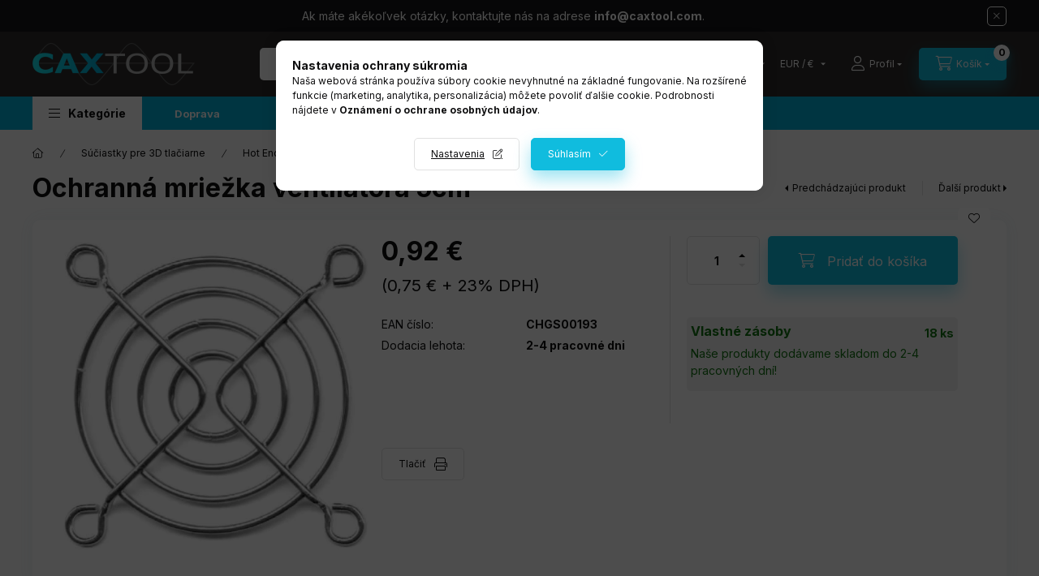

--- FILE ---
content_type: text/html; charset=UTF-8
request_url: https://www.caxtool.sk/ochranna-mriezka-ventilatora-5cm
body_size: 26963
content:
<!DOCTYPE html>
<html lang="sk">
    <head>
        <meta charset="utf-8">
<meta name="description" content="Ochranná mriežka ventilátora 5cm, Fence Sink for 5 cm Cooling Fan This protective cover is used in Makerbot extrusion head fan heatsink protection, to prevent o">
<meta name="robots" content="index, follow">
<meta http-equiv="X-UA-Compatible" content="IE=Edge">
<meta property="og:site_name" content="Caxtool" />
<meta property="og:title" content="Ochranná mriežka ventilátora 5cm - Caxtool">
<meta property="og:description" content="Ochranná mriežka ventilátora 5cm, Fence Sink for 5 cm Cooling Fan This protective cover is used in Makerbot extrusion head fan heatsink protection, to prevent o">
<meta property="og:type" content="product">
<meta property="og:url" content="https://www.caxtool.sk/ochranna-mriezka-ventilatora-5cm">
<meta property="og:image" content="https://www.caxtool.sk/img/84547/CHGS00193/CHGS00193.webp">
<meta name="google-site-verification" content="jvUvLmAWesXiA9spVvnRxG3t0hP1ipMrAeT8Qv3CKaU">
<meta name="mobile-web-app-capable" content="yes">
<meta name="apple-mobile-web-app-capable" content="yes">
<meta name="MobileOptimized" content="320">
<meta name="HandheldFriendly" content="true">

<title>Ochranná mriežka ventilátora 5cm - Caxtool</title>


<script>
var service_type="shop";
var shop_url_main="https://www.caxtool.sk";
var actual_lang="sk";
var money_len="2";
var money_thousend=" ";
var money_dec=",";
var shop_id=84547;
var unas_design_url="https:"+"/"+"/"+"www.caxtool.sk"+"/"+"!common_design"+"/"+"custom"+"/"+"caxtool.unas.hu"+"/";
var unas_design_code='0';
var unas_base_design_code='2400';
var unas_design_ver=4;
var unas_design_subver=0;
var unas_shop_url='https://www.caxtool.sk';
var responsive="yes";
var price_nullcut_disable=1;
var config_plus=new Array();
config_plus['product_tooltip']=1;
config_plus['cart_fly_id']="cart-box__fly-to-desktop";
config_plus['cart_redirect']=1;
config_plus['cart_refresh_force']="1";
config_plus['money_type']='€';
config_plus['money_type_display']='€';
config_plus['accessible_design']=true;
var lang_text=new Array();

var UNAS = UNAS || {};
UNAS.shop={"base_url":'https://www.caxtool.sk',"domain":'www.caxtool.sk',"username":'caxtool.unas.hu',"id":84547,"lang":'sk',"currency_type":'€',"currency_code":'EUR',"currency_rate":'0.002702',"currency_length":2,"base_currency_length":0,"canonical_url":'https://www.caxtool.sk/ochranna-mriezka-ventilatora-5cm'};
UNAS.design={"code":'0',"page":'product_details'};
UNAS.api_auth="29799b824fef0d7db49a09a86eddc31e";
UNAS.customer={"email":'',"id":0,"group_id":0,"without_registration":0};
UNAS.customer["area_ids"]=[35622,36182,39177,48195,49320,59840];
UNAS.shop["category_id"]="576656";
UNAS.shop["sku"]="CHGS00193";
UNAS.shop["product_id"]="562967787";
UNAS.shop["only_private_customer_can_purchase"] = false;
 

UNAS.text = {
    "button_overlay_close": `Zavrieť`,
    "popup_window": `Vyskakovacie okno`,
    "list": `zoznam`,
    "updating_in_progress": `Prebieha aktualizácia`,
    "updated": `aktualizované`,
    "is_opened": `otvorené`,
    "is_closed": `Zatvorené`,
    "deleted": `Zmazané`,
    "consent_granted": `súhlas udelený`,
    "consent_rejected": `súhlas zamietnutý`,
    "field_is_incorrect": `Neplatné pole`,
    "error_title": `Chyba!`,
    "product_variants": `varianty produktov`,
    "product_added_to_cart": `Produkt bol pridaný do košíka`,
    "product_added_to_cart_with_qty_problem": `Do košíka bolo pridaných len [qty_added_to_cart] [qty_unit]`,
    "product_removed_from_cart": `Položka odstránená z košíka`,
    "reg_title_name": `Názov`,
    "reg_title_company_name": `Názov spoločnosti`,
    "number_of_items_in_cart": `Počet položiek v košíku`,
    "cart_is_empty": `Váš košík je prázdny`,
    "cart_updated": `Košík bol aktualizovaný`
};



UNAS.text["delete_from_favourites"]= `Odstrániť z obľúbených`;
UNAS.text["add_to_favourites"]= `Pridať do obľúbených`;






window.lazySizesConfig=window.lazySizesConfig || {};
window.lazySizesConfig.loadMode=1;
window.lazySizesConfig.loadHidden=false;

window.dataLayer = window.dataLayer || [];
function gtag(){dataLayer.push(arguments)};
gtag('js', new Date());
</script>

<script src="https://www.caxtool.sk/!common_packages/jquery/jquery-3.2.1.js?mod_time=1690980617"></script>
<script src="https://www.caxtool.sk/!common_packages/jquery/plugins/migrate/migrate.js?mod_time=1690980618"></script>
<script src="https://www.caxtool.sk/!common_packages/jquery/plugins/tippy/popper-2.4.4.min.js?mod_time=1690980618"></script>
<script src="https://www.caxtool.sk/!common_packages/jquery/plugins/tippy/tippy-bundle.umd.min.js?mod_time=1690980618"></script>
<script src="https://www.caxtool.sk/!common_packages/jquery/plugins/tools/overlay/overlay.js?mod_time=1759904162"></script>
<script src="https://www.caxtool.sk/!common_packages/jquery/plugins/tools/toolbox/toolbox.expose.js?mod_time=1725517055"></script>
<script src="https://www.caxtool.sk/!common_packages/jquery/plugins/lazysizes/lazysizes.min.js?mod_time=1690980618"></script>
<script src="https://www.caxtool.sk/!common_packages/jquery/plugins/lazysizes/plugins/bgset/ls.bgset.min.js?mod_time=1753261540"></script>
<script src="https://www.caxtool.sk/!common_packages/jquery/own/shop_common/exploded/common.js?mod_time=1764831094"></script>
<script src="https://www.caxtool.sk/!common_packages/jquery/own/shop_common/exploded/common_overlay.js?mod_time=1759904162"></script>
<script src="https://www.caxtool.sk/!common_packages/jquery/own/shop_common/exploded/common_shop_popup.js?mod_time=1759904162"></script>
<script src="https://www.caxtool.sk/!common_packages/jquery/own/shop_common/exploded/function_accessibility_focus.js?mod_time=1759904162"></script>
<script src="https://www.caxtool.sk/!common_packages/jquery/own/shop_common/exploded/page_product_details.js?mod_time=1751445028"></script>
<script src="https://www.caxtool.sk/!common_packages/jquery/own/shop_common/exploded/function_favourites.js?mod_time=1725525526"></script>
<script src="https://www.caxtool.sk/!common_packages/jquery/own/shop_common/exploded/function_product_print.js?mod_time=1725525526"></script>
<script src="https://www.caxtool.sk/!common_packages/jquery/own/shop_common/exploded/function_product_subscription.js?mod_time=1751445028"></script>
<script src="https://www.caxtool.sk/!common_packages/jquery/own/shop_common/exploded/function_accessibility_status.js?mod_time=1764233415"></script>
<script src="https://www.caxtool.sk/!common_packages/jquery/plugins/hoverintent/hoverintent.js?mod_time=1690980618"></script>
<script src="https://www.caxtool.sk/!common_packages/jquery/own/shop_tooltip/shop_tooltip.js?mod_time=1759904162"></script>
<script src="https://www.caxtool.sk/!common_design/base/002400/main.js?mod_time=1764233415"></script>
<script src="https://www.caxtool.sk/!common_packages/jquery/plugins/flickity/v3/flickity.pkgd.min.js?mod_time=1759904162"></script>
<script src="https://www.caxtool.sk/!common_packages/jquery/plugins/toastr/toastr.min.js?mod_time=1690980618"></script>
<script src="https://www.caxtool.sk/!common_packages/jquery/plugins/flickity/v3/as-nav-for.js?mod_time=1690980618"></script>
<script src="https://www.caxtool.sk/!common_packages/jquery/plugins/flickity/v3/flickity-sync.js?mod_time=1690980618"></script>
<script src="https://www.caxtool.sk/!common_packages/jquery/plugins/photoswipe/photoswipe.min.js?mod_time=1690980618"></script>
<script src="https://www.caxtool.sk/!common_packages/jquery/plugins/photoswipe/photoswipe-ui-default.min.js?mod_time=1690980618"></script>

<link href="https://www.caxtool.sk/temp/shop_84547_a46a236650321ded2a14ffd5ae53c0ae.css?mod_time=1768561383" rel="stylesheet" type="text/css">

<link href="https://www.caxtool.sk/ochranna-mriezka-ventilatora-5cm" rel="canonical">
<link id="favicon-16x16" rel="icon" type="image/png" href="https://www.caxtool.com/shop_ordered/84547/pic/product/favi_16.png" sizes="16x16">
<link id="favicon-192x192" rel="icon" type="image/png" href="https://www.caxtool.com/shop_ordered/84547/pic/product/favi_192.png" sizes="192x192">
<script>
        var google_consent=1;
    
        gtag('consent', 'default', {
           'ad_storage': 'denied',
           'ad_user_data': 'denied',
           'ad_personalization': 'denied',
           'analytics_storage': 'denied',
           'functionality_storage': 'denied',
           'personalization_storage': 'denied',
           'security_storage': 'granted'
        });

    
        gtag('consent', 'update', {
           'ad_storage': 'denied',
           'ad_user_data': 'denied',
           'ad_personalization': 'denied',
           'analytics_storage': 'denied',
           'functionality_storage': 'denied',
           'personalization_storage': 'denied',
           'security_storage': 'granted'
        });

        </script>
    <script async src="https://www.googletagmanager.com/gtag/js?id=AW-11090603108"></script>        <script>
        gtag('config', 'AW-11090603108',{'allow_enhanced_conversions':true});
                </script>
            <script>
        var google_ads=1;

                gtag('event','remarketing', {
            'ecomm_pagetype': 'product',
            'ecomm_prodid': ["CHGS00193"],
            'ecomm_totalvalue': 0.92        });
            </script>
    <!-- Arukereso.cz PRODUCT DETAIL script -->
<script>
  (function(t, r, a, c, k, i, n, g) {t["ROIDataObject"] = k;
      t[k]=t[k]||function(){(t[k].q=t[k].q||[]).push(arguments)},t[k].c=i;n=r.createElement(a),
      g=r.getElementsByTagName(a)[0];n.async=1;n.src=c;g.parentNode.insertBefore(n,g)
      })(window, document, "script", "//www.arukereso.hu/ocm/sdk.js?source=unas&version=2&page=product_detail","arukereso", "hu");
</script>
<!-- End Arukereso.hu PRODUCT DETAIL script -->

        <meta content="width=device-width, initial-scale=1.0" name="viewport" />
        <link rel="preconnect" href="https://fonts.gstatic.com">
        <link rel="preload" href="https://fonts.googleapis.com/css2?family=Inter:wght@400;700;900&display=swap" as="style" />
        <link rel="stylesheet" href="https://fonts.googleapis.com/css2?family=Inter:wght@400;700;900&display=swap" media="print" onload="this.media='all'">
        <noscript>
            <link rel="stylesheet" href="https://fonts.googleapis.com/css2?family=Inter:wght@400;700;900&display=swap" />
        </noscript>
        <link rel="preload" href="https://www.caxtool.sk/!common_design/own/fonts/2400/customicons/custom-icons.css" as="style">
        <link rel="stylesheet" href="https://www.caxtool.sk/!common_design/own/fonts/2400/customicons/custom-icons.css" media="print" onload="this.media='all'">
        <noscript>
            <link rel="stylesheet" href="https://www.caxtool.sk/!common_design/own/fonts/2400/customicons/custom-icons.css" />
        </noscript>
        
        
        
        
        

        
        
        
                
        
        
        
        
        
        
        
        
        
                
        
    </head>


                
                
    
    
    
    
    
    
    
    
    
    
                     
    
    
    
    
    <body class='design_ver4' id="ud_shop_artdet">
    
    <div id="image_to_cart" style="display:none; position:absolute; z-index:100000;"></div>
<div class="overlay_common overlay_warning" id="overlay_cart_add"></div>
<script>$(document).ready(function(){ overlay_init("cart_add",{"onBeforeLoad":false}); });</script>
<div id="overlay_login_outer"></div>	
	<script>
	$(document).ready(function(){
	    var login_redir_init="";

		$("#overlay_login_outer").overlay({
			onBeforeLoad: function() {
                var login_redir_temp=login_redir_init;
                if (login_redir_act!="") {
                    login_redir_temp=login_redir_act;
                    login_redir_act="";
                }

									$.ajax({
						type: "GET",
						async: true,
						url: "https://www.caxtool.sk/shop_ajax/ajax_popup_login.php",
						data: {
							shop_id:"84547",
							lang_master:"sk",
                            login_redir:login_redir_temp,
							explicit:"ok",
							get_ajax:"1"
						},
						success: function(data){
							$("#overlay_login_outer").html(data);
							if (unas_design_ver >= 5) $("#overlay_login_outer").modal('show');
							$('#overlay_login1 input[name=shop_pass_login]').keypress(function(e) {
								var code = e.keyCode ? e.keyCode : e.which;
								if(code.toString() == 13) {		
									document.form_login_overlay.submit();		
								}	
							});	
						}
					});
								},
			top: 50,
			mask: {
	color: "#000000",
	loadSpeed: 200,
	maskId: "exposeMaskOverlay",
	opacity: 0.7
},
			closeOnClick: (config_plus['overlay_close_on_click_forced'] === 1),
			onClose: function(event, overlayIndex) {
				$("#login_redir").val("");
			},
			load: false
		});
		
			});
	function overlay_login() {
		$(document).ready(function(){
			$("#overlay_login_outer").overlay().load();
		});
	}
	function overlay_login_remind() {
        if (unas_design_ver >= 5) {
            $("#overlay_remind").overlay().load();
        } else {
            $(document).ready(function () {
                $("#overlay_login_outer").overlay().close();
                setTimeout('$("#overlay_remind").overlay().load();', 250);
            });
        }
	}

    var login_redir_act="";
    function overlay_login_redir(redir) {
        login_redir_act=redir;
        $("#overlay_login_outer").overlay().load();
    }
	</script>  
	<div class="overlay_common overlay_info" id="overlay_remind"></div>
<script>$(document).ready(function(){ overlay_init("remind",[]); });</script>

	<script>
    	function overlay_login_error_remind() {
		$(document).ready(function(){
			load_login=0;
			$("#overlay_error").overlay().close();
			setTimeout('$("#overlay_remind").overlay().load();', 250);	
		});
	}
	</script>  
	<div class="overlay_common overlay_info" id="overlay_newsletter"></div>
<script>$(document).ready(function(){ overlay_init("newsletter",[]); });</script>

<script>
function overlay_newsletter() {
    $(document).ready(function(){
        $("#overlay_newsletter").overlay().load();
    });
}
</script>
<div class="overlay_common overlay_info" id="overlay_product_subscription"></div>
<script>$(document).ready(function(){ overlay_init("product_subscription",[]); });</script>
<div class="overlay_common overlay_error" id="overlay_script"></div>
<script>$(document).ready(function(){ overlay_init("script",[]); });</script>
    <script>
    $(document).ready(function() {
        $.ajax({
            type: "GET",
            url: "https://www.caxtool.sk/shop_ajax/ajax_stat.php",
            data: {master_shop_id:"84547",get_ajax:"1"}
        });
    });
    </script>
    

    
    <div id="container" class="page_shop_artdet_CHGS00193 readmore-v2
js-ajax-filter-box-checking filter-not-exists filter-box-in-sidebar nav-position-top header-will-fixed fixed-cart-on-artdet">
                        <div class="js-element nanobar js-nanobar" data-element-name="header_text_section_1" role="region" aria-label="nanobar">
        <div class="container">
            <div class="header_text_section_1 nanobar__inner">
                                    <p>Ak máte akékoľvek otázky, kontaktujte nás na adrese <strong>info@caxtool.com</strong>.</p>
                                <button type="button" class="btn btn-close nanobar__btn-close" onclick="closeNanobar(this,'header_text_section_1_hide','session','--nanobar-height');" aria-label="Zavrieť" title="Zavrieť"></button>
            </div>
        </div>
    </div>
    <script>
        window.addEventListener("DOMContentLoaded", function() {
            root.style.setProperty('--nanobar-height', getHeight($(".js-nanobar")) + "px");
        });
    </script>
    
                <nav id="nav--mobile-top" class="nav header nav--mobile nav--top d-sm-none js-header js-header-fixed">
            <div class="header-inner js-header-inner w-100">
                <div class="d-flex justify-content-center d-sm-none">
                                        <button type="button" class="hamburger-box__dropdown-btn-mobile burger btn dropdown__btn" id="hamburger-box__dropdown-btn" aria-label="hamburger button" data-btn-for="#hamburger-box__dropdown">
                        <span class="burger__lines">
                            <span class="burger__line"></span>
                            <span class="burger__line"></span>
                            <span class="burger__line"></span>
                        </span>
                        <span class="dropdown__btn-text">
                            Kategórie
                        </span>
                    </button>
                                        <button class="search-box__dropdown-btn btn dropdown__btn" aria-label="search button" type="button" data-btn-for="#search-box__dropdown">
                        <span class="search-box__dropdown-btn-icon dropdown__btn-icon icon--search"></span>
                    </button>

                    

                    

                                        <button class="lang-and-money__dropdown-btn btn dropdown__btn" aria-label="search button" type="button" data-btn-for="#lang-and-money__dropdown">
                        <span class="lang-and-money__dropdown-btn-icon dropdown__btn-icon icon--globe"></span>
                    </button>
                    
                            <button class="profile__dropdown-btn js-profile-btn btn dropdown__btn" id="profile__dropdown-btn" type="button"
            data-orders="https://www.caxtool.sk/shop_order_track.php" data-btn-for="#profile__dropdown"
            aria-label="Profil" aria-haspopup="dialog" aria-expanded="false" aria-controls="profile__dropdown"
    >
        <span class="profile__dropdown-btn-icon dropdown__btn-icon icon--user"></span>
        <span class="profile__text dropdown__btn-text">Profil</span>
            </button>
    
    
                    <button class="cart-box__dropdown-btn btn dropdown__btn js-cart-box-loaded-by-ajax" aria-label="cart button" type="button" data-btn-for="#cart-box__dropdown">
                        <span class="cart-box__dropdown-btn-icon dropdown__btn-icon icon--cart"></span>
                        <span class="cart-box__text dropdown__btn-text">Košík</span>
                                    <div id="box_cart_content" class="cart-box">    <span class="bubble cart-box__bubble">0</span>
    </div>
    
                    </button>
                </div>
            </div>
        </nav>
                        <header class="header header--mobile py-3 px-4 d-flex justify-content-center d-sm-none position-relative">
                <div id="header_logo_img" class="js-element header_logo logo" data-element-name="header_logo">
        <div class="header_logo-img-container">
            <div class="header_logo-img-wrapper">
                                                <a class="has-img" href="https://www.caxtool.sk/">                    <picture>
                                                <source srcset="https://www.caxtool.sk/!common_design/custom/caxtool.unas.hu/element/layout_en_header_logo-400x120_1_default.png?time=1705565261 1x, https://www.caxtool.sk/!common_design/custom/caxtool.unas.hu/element/layout_en_header_logo-400x120_1_default_retina.png?time=1705565261 2x" />
                        <img                              width="200" height="52"
                                                          src="https://www.caxtool.sk/!common_design/custom/caxtool.unas.hu/element/layout_en_header_logo-400x120_1_default.png?time=1705565261"                             
                             alt="Caxtool                        "/>
                    </picture>
                    </a>                                        </div>
        </div>
    </div>

                        
        
        </header>
        <header id="header--desktop" class="header header--desktop d-none d-sm-block js-header js-header-fixed">
            <div class="header-inner js-header-inner">
                <div class="header__top">
                    <div class="container">
                        <div class="header__top-inner">
                            <div class="row no-gutters gutters-md-10 justify-content-center align-items-center">
                                <div class="header__top-left col col-xl-auto">
                                    <div class="header__left-inner d-flex align-items-center">
                                                                                <div class="nav-link--products-placeholder-on-fixed-header burger btn">
                                            <span class="burger__lines">
                                                <span class="burger__line"></span>
                                                <span class="burger__line"></span>
                                                <span class="burger__line"></span>
                                            </span>
                                            <span class="burger__text dropdown__btn-text">
                                                Kategórie
                                            </span>
                                        </div>
                                        <button type="button" class="hamburger-box__dropdown-btn burger btn dropdown__btn d-lg-none" id="hamburger-box__dropdown-btn2" aria-label="hamburger button" data-btn-for="#hamburger-box__dropdown">
                                            <span class="burger__lines">
                                              <span class="burger__line"></span>
                                              <span class="burger__line"></span>
                                              <span class="burger__line"></span>
                                            </span>
                                            <span class="burger__text dropdown__btn-text">
                                              Kategórie
                                            </span>
                                        </button>
                                                                                    <div id="header_logo_img" class="js-element header_logo logo" data-element-name="header_logo">
        <div class="header_logo-img-container">
            <div class="header_logo-img-wrapper">
                                                <a class="has-img" href="https://www.caxtool.sk/">                    <picture>
                                                <source srcset="https://www.caxtool.sk/!common_design/custom/caxtool.unas.hu/element/layout_en_header_logo-400x120_1_default.png?time=1705565261 1x, https://www.caxtool.sk/!common_design/custom/caxtool.unas.hu/element/layout_en_header_logo-400x120_1_default_retina.png?time=1705565261 2x" />
                        <img                              width="200" height="52"
                                                          src="https://www.caxtool.sk/!common_design/custom/caxtool.unas.hu/element/layout_en_header_logo-400x120_1_default.png?time=1705565261"                             
                             alt="Caxtool                        "/>
                    </picture>
                    </a>                                        </div>
        </div>
    </div>

                                        
                                    </div>
                                </div>
                                <div class="header__top-right col-auto col-xl d-flex justify-content-end align-items-center">
                                    <button class="search-box__dropdown-btn btn dropdown__btn d-xl-none" id="#search-box__dropdown-btn2" aria-label="search button" type="button" data-btn-for="#search-box__dropdown2">
                                        <span class="search-box__dropdown-btn-icon dropdown__btn-icon icon--search"></span>
                                        <span class="search-box__text dropdown__btn-text">Vyhľadávanie</span>
                                    </button>
                                    <div class="search-box__dropdown dropdown__content dropdown__content-till-lg" id="search-box__dropdown2" data-content-for="#search-box__dropdown-btn2" data-content-direction="full">
                                        <span class="dropdown__caret"></span>
                                        <button class="dropdown__btn-close search-box__dropdown__btn-close btn-close" type="button" title="zavrieť" aria-label="zavrieť"></button>
                                        <div class="dropdown__content-inner search-box__inner position-relative js-search browser-is-chrome search-smart-enabled"
     id="box_search_content2">
    <form name="form_include_search2" id="form_include_search2" action="https://www.caxtool.sk/shop_search.php" method="get">
    <div class="search-box__form-inner d-flex flex-column">
        <div class="form-group box-search-group mb-0 js-search-smart-insert-after-here">
            <input data-stay-visible-breakpoint="1280" id="box_search_input2" class="search-box__input ac_input js-search-input form-control"
                   name="search" pattern=".{3,100}" aria-label="Vyhľadávanie" title="Zadajte dlhší vyhľadávací dopyt."
                   placeholder="Vyhľadávanie" type="search" maxlength="100" autocomplete="off" required                   role="combobox" aria-autocomplete="list" aria-expanded="false"
                                      aria-controls="search-smart-suggestions search-smart-actual-query search-smart-categories search-smart-contents search-smart-products"
                               >
            <div class="search-box__search-btn-outer input-group-append" title="Hľadať">
                <button class="btn search-box__search-btn" aria-label="Hľadať">
                    <span class="search-box__search-btn-icon icon--search"></span>
                </button>
            </div>
            <div class="search__loading">
                <div class="loading-spinner--small"></div>
            </div>
        </div>
        <div class="ac_results2">
            <span class="ac_result__caret"></span>
        </div>
    </div>
    </form>
</div>

                                    </div>
                                                                        <div class="lang-and-money__wrapper align-self-center d-none d-lg-flex">
                                                        <div class="lang-box-desktop flex-shrink-0">
        <div class="lang-select-group form-group form-select-group form-select-group-sm mb-0">
            <select class="form-control form-control-sm border-0 lang-select" aria-label="Zmeniť jazyk" name="change_lang" id="box_lang_select_desktop" onchange="location.href='https://www.caxtool.sk'+this.value">
                                <option value="/en/ochranna-mriezka-ventilatora-5cm">EN</option>
                                <option value="/hu/ochranna-mriezka-ventilatora-5cm">HU</option>
                                <option value="/ro/ochranna-mriezka-ventilatora-5cm">RO</option>
                                <option value="/sk/ochranna-mriezka-ventilatora-5cm" selected="selected">SK</option>
                                <option value="/si/ochranna-mriezka-ventilatora-5cm">SI</option>
                                <option value="/at/ochranna-mriezka-ventilatora-5cm">AT</option>
                                <option value="/de/ochranna-mriezka-ventilatora-5cm">DE</option>
                                <option value="/cz/ochranna-mriezka-ventilatora-5cm">CZ</option>
                                <option value="/hr/ochranna-mriezka-ventilatora-5cm">HR</option>
                                <option value="/pl/ochranna-mriezka-ventilatora-5cm">PL</option>
                                <option value="/nl/ochranna-mriezka-ventilatora-5cm">NL</option>
                                <option value="/fr/ochranna-mriezka-ventilatora-5cm">FR</option>
                                <option value="/dk/ochranna-mriezka-ventilatora-5cm">DK</option>
                                <option value="/it/ochranna-mriezka-ventilatora-5cm">IT</option>
                                <option value="/ie/ochranna-mriezka-ventilatora-5cm">IE</option>
                                <option value="/es/ochranna-mriezka-ventilatora-5cm">ES</option>
                                <option value="/gr/ochranna-mriezka-ventilatora-5cm">GR</option>
                                <option value="/pt/ochranna-mriezka-ventilatora-5cm">PT</option>
                                <option value="/fi/ochranna-mriezka-ventilatora-5cm">FI</option>
                                <option value="/mt/ochranna-mriezka-ventilatora-5cm">MT</option>
                            </select>
        </div>
    </div>
    
    
        <div class="currency-box-mobile">
    <form action="https://www.caxtool.sk/shop_moneychange.php" name="form_moneychange" method="post"><input name="file_back" type="hidden" value="/ochranna-mriezka-ventilatora-5cm">
    <div class="currency-select-group form-group form-select-group form-select-group-sm mb-0">
        <select class="form-control form-control-sm border-0 money-select" aria-label="Zmeniť menu" name="session_money_select" id="session_money_select" onchange="document.form_moneychange.submit();">
            <option value="-1">Ft (HUF)</option>
                        <option value="0" selected="selected">EUR / €</option>
                        <option value="1">Lei</option>
                        <option value="2">CZK</option>
                    </select>
    </div>
    </form>
</div>


    
                                    </div>
                                    <button class="lang-and-money__dropdown-btn btn dropdown__btn d-lg-none" aria-label="search button" type="button" data-btn-for="#lang-and-money__dropdown">
                                        <span class="lang-and-money__dropdown-btn-icon dropdown__btn-icon icon--globe"></span>
                                    </button>
                                                                                <button class="profile__dropdown-btn js-profile-btn btn dropdown__btn" id="profile__dropdown-btn" type="button"
            data-orders="https://www.caxtool.sk/shop_order_track.php" data-btn-for="#profile__dropdown"
            aria-label="Profil" aria-haspopup="dialog" aria-expanded="false" aria-controls="profile__dropdown"
    >
        <span class="profile__dropdown-btn-icon dropdown__btn-icon icon--user"></span>
        <span class="profile__text dropdown__btn-text">Profil</span>
            </button>
    
    
                                    <button id="cart-box__fly-to-desktop" class="cart-box__dropdown-btn btn dropdown__btn js-cart-box-loaded-by-ajax" aria-label="cart button" type="button" data-btn-for="#cart-box__dropdown">
                                        <span class="cart-box__dropdown-btn-icon dropdown__btn-icon icon--cart"></span>
                                        <span class="cart-box__text dropdown__btn-text">Košík</span>
                                        <span class="bubble cart-box__bubble">-</span>
                                    </button>
                                </div>
                            </div>
                        </div>
                    </div>
                </div>
                                <div class="header__bottom">
                    <div class="container">
                        <nav class="navbar d-none d-lg-flex navbar-expand navbar-light align-items-stretch">
                                                        <ul id="nav--cat" class="nav nav--cat js-navbar-nav">
                                <li class="nav-item dropdown nav--main nav-item--products">
                                    <a class="nav-link nav-link--products burger d-lg-flex" href="#" onclick="event.preventDefault();" role="button" data-text="Kategórie" data-toggle="dropdown" aria-expanded="false" aria-haspopup="true">
                                        <span class="burger__lines">
                                            <span class="burger__line"></span>
                                            <span class="burger__line"></span>
                                            <span class="burger__line"></span>
                                        </span>
                                        <span class="burger__text dropdown__btn-text">
                                            Kategórie
                                        </span>
                                    </a>
                                    <div id="dropdown-cat" class="dropdown-menu d-none d-block clearfix dropdown--cat with-auto-breaking-megasubmenu dropdown--level-0">
                                                    <ul class="nav-list--0" aria-label="Kategórie">
            <li id="nav-item-471331" class="nav-item dropdown js-nav-item-471331">
                        <a class="nav-link" href="https://www.caxtool.sk/Hlinikovy_Profil"               aria-label="Hliníkový Profil kategória"
                data-toggle="dropdown" data-mouseover="handleSub('471331','https://www.caxtool.sk/shop_ajax/ajax_box_cat.php?get_ajax=1&type=layout&change_lang=sk&level=1&key=471331&box_var_name=shop_cat&box_var_layout_cache=1&box_var_expand_cache=yes&box_var_expand_cache_name=desktop&box_var_layout_level0=0&box_var_layout_level1=1&box_var_layout=2&box_var_ajax=1&box_var_section=content&box_var_highlight=yes&box_var_type=expand&box_var_div=no');" aria-haspopup="true" aria-expanded="false"            >
                                            <span class="nav-link__text">
                    Hliníkový Profil                </span>
            </a>
                        <div class="megasubmenu dropdown-menu">
                <div class="megasubmenu__sticky-content">
                    <div class="loading-spinner"></div>
                </div>
                            </div>
                    </li>
            <li id="nav-item-884398" class="nav-item dropdown js-nav-item-884398">
                        <a class="nav-link" href="https://www.caxtool.sk/linearna-technika"               aria-label="Lineárna technika kategória"
                data-toggle="dropdown" data-mouseover="handleSub('884398','https://www.caxtool.sk/shop_ajax/ajax_box_cat.php?get_ajax=1&type=layout&change_lang=sk&level=1&key=884398&box_var_name=shop_cat&box_var_layout_cache=1&box_var_expand_cache=yes&box_var_expand_cache_name=desktop&box_var_layout_level0=0&box_var_layout_level1=1&box_var_layout=2&box_var_ajax=1&box_var_section=content&box_var_highlight=yes&box_var_type=expand&box_var_div=no');" aria-haspopup="true" aria-expanded="false"            >
                                            <span class="nav-link__text">
                    Lineárna technika                </span>
            </a>
                        <div class="megasubmenu dropdown-menu">
                <div class="megasubmenu__sticky-content">
                    <div class="loading-spinner"></div>
                </div>
                            </div>
                    </li>
            <li id="nav-item-891693" class="nav-item dropdown js-nav-item-891693">
                        <a class="nav-link" href="https://www.caxtool.sk/Gumarensky-tovar"               aria-label="Výrobky z gumy kategória"
                data-toggle="dropdown" data-mouseover="handleSub('891693','https://www.caxtool.sk/shop_ajax/ajax_box_cat.php?get_ajax=1&type=layout&change_lang=sk&level=1&key=891693&box_var_name=shop_cat&box_var_layout_cache=1&box_var_expand_cache=yes&box_var_expand_cache_name=desktop&box_var_layout_level0=0&box_var_layout_level1=1&box_var_layout=2&box_var_ajax=1&box_var_section=content&box_var_highlight=yes&box_var_type=expand&box_var_div=no');" aria-haspopup="true" aria-expanded="false"            >
                                            <span class="nav-link__text">
                    Výrobky z gumy                </span>
            </a>
                        <div class="megasubmenu dropdown-menu">
                <div class="megasubmenu__sticky-content">
                    <div class="loading-spinner"></div>
                </div>
                            </div>
                    </li>
            <li id="nav-item-110622" class="nav-item dropdown js-nav-item-110622">
                        <a class="nav-link" href="https://www.caxtool.sk/sct/110622/Skrutky"               aria-label="Skrutky kategória"
                data-toggle="dropdown" data-mouseover="handleSub('110622','https://www.caxtool.sk/shop_ajax/ajax_box_cat.php?get_ajax=1&type=layout&change_lang=sk&level=1&key=110622&box_var_name=shop_cat&box_var_layout_cache=1&box_var_expand_cache=yes&box_var_expand_cache_name=desktop&box_var_layout_level0=0&box_var_layout_level1=1&box_var_layout=2&box_var_ajax=1&box_var_section=content&box_var_highlight=yes&box_var_type=expand&box_var_div=no');" aria-haspopup="true" aria-expanded="false"            >
                                            <span class="nav-link__text">
                    Skrutky                </span>
            </a>
                        <div class="megasubmenu dropdown-menu">
                <div class="megasubmenu__sticky-content">
                    <div class="loading-spinner"></div>
                </div>
                            </div>
                    </li>
            <li id="nav-item-514640" class="nav-item dropdown js-nav-item-514640">
                        <a class="nav-link" href="https://www.caxtool.sk/suciastky-pre-3d-tlaciarne"               aria-label="Súčiastky pre 3D tlačiarne kategória"
                data-toggle="dropdown" data-mouseover="handleSub('514640','https://www.caxtool.sk/shop_ajax/ajax_box_cat.php?get_ajax=1&type=layout&change_lang=sk&level=1&key=514640&box_var_name=shop_cat&box_var_layout_cache=1&box_var_expand_cache=yes&box_var_expand_cache_name=desktop&box_var_layout_level0=0&box_var_layout_level1=1&box_var_layout=2&box_var_ajax=1&box_var_section=content&box_var_highlight=yes&box_var_type=expand&box_var_div=no');" aria-haspopup="true" aria-expanded="false"            >
                                            <span class="nav-link__text">
                    Súčiastky pre 3D tlačiarne                </span>
            </a>
                        <div class="megasubmenu dropdown-menu">
                <div class="megasubmenu__sticky-content">
                    <div class="loading-spinner"></div>
                </div>
                            </div>
                    </li>
            <li id="nav-item-764818" class="nav-item dropdown js-nav-item-764818">
                        <a class="nav-link" href="https://www.caxtool.sk/filamenty"               aria-label="Filamenty kategória"
                data-toggle="dropdown" data-mouseover="handleSub('764818','https://www.caxtool.sk/shop_ajax/ajax_box_cat.php?get_ajax=1&type=layout&change_lang=sk&level=1&key=764818&box_var_name=shop_cat&box_var_layout_cache=1&box_var_expand_cache=yes&box_var_expand_cache_name=desktop&box_var_layout_level0=0&box_var_layout_level1=1&box_var_layout=2&box_var_ajax=1&box_var_section=content&box_var_highlight=yes&box_var_type=expand&box_var_div=no');" aria-haspopup="true" aria-expanded="false"            >
                                            <span class="nav-link__text">
                    Filamenty                </span>
            </a>
                        <div class="megasubmenu dropdown-menu">
                <div class="megasubmenu__sticky-content">
                    <div class="loading-spinner"></div>
                </div>
                            </div>
                    </li>
            <li id="nav-item-773981" class="nav-item js-nav-item-773981">
                        <a class="nav-link" href="https://www.caxtool.sk/3d-tlaciarne"               aria-label="3D tlačiarne kategória"
                           >
                                            <span class="nav-link__text">
                    3D tlačiarne                </span>
            </a>
                    </li>
            <li id="nav-item-916066" class="nav-item dropdown js-nav-item-916066">
                        <a class="nav-link" href="https://www.caxtool.sk/elektronicke-suciastky"               aria-label="Elektronické súčiastky kategória"
                data-toggle="dropdown" data-mouseover="handleSub('916066','https://www.caxtool.sk/shop_ajax/ajax_box_cat.php?get_ajax=1&type=layout&change_lang=sk&level=1&key=916066&box_var_name=shop_cat&box_var_layout_cache=1&box_var_expand_cache=yes&box_var_expand_cache_name=desktop&box_var_layout_level0=0&box_var_layout_level1=1&box_var_layout=2&box_var_ajax=1&box_var_section=content&box_var_highlight=yes&box_var_type=expand&box_var_div=no');" aria-haspopup="true" aria-expanded="false"            >
                                            <span class="nav-link__text">
                    Elektronické súčiastky                </span>
            </a>
                        <div class="megasubmenu dropdown-menu">
                <div class="megasubmenu__sticky-content">
                    <div class="loading-spinner"></div>
                </div>
                            </div>
                    </li>
            <li id="nav-item-323294" class="nav-item dropdown js-nav-item-323294">
                        <a class="nav-link" href="https://www.caxtool.sk/openbuilds-v-slot"               aria-label="Openbuilds V-slot kategória"
                data-toggle="dropdown" data-mouseover="handleSub('323294','https://www.caxtool.sk/shop_ajax/ajax_box_cat.php?get_ajax=1&type=layout&change_lang=sk&level=1&key=323294&box_var_name=shop_cat&box_var_layout_cache=1&box_var_expand_cache=yes&box_var_expand_cache_name=desktop&box_var_layout_level0=0&box_var_layout_level1=1&box_var_layout=2&box_var_ajax=1&box_var_section=content&box_var_highlight=yes&box_var_type=expand&box_var_div=no');" aria-haspopup="true" aria-expanded="false"            >
                                            <span class="nav-link__text">
                    Openbuilds V-slot                </span>
            </a>
                        <div class="megasubmenu dropdown-menu">
                <div class="megasubmenu__sticky-content">
                    <div class="loading-spinner"></div>
                </div>
                            </div>
                    </li>
            <li id="nav-item-661521" class="nav-item dropdown js-nav-item-661521">
                        <a class="nav-link" href="https://www.caxtool.sk/laserove-stroje-a-suciastky"               aria-label="Laserové stroje a súčiastky kategória"
                data-toggle="dropdown" data-mouseover="handleSub('661521','https://www.caxtool.sk/shop_ajax/ajax_box_cat.php?get_ajax=1&type=layout&change_lang=sk&level=1&key=661521&box_var_name=shop_cat&box_var_layout_cache=1&box_var_expand_cache=yes&box_var_expand_cache_name=desktop&box_var_layout_level0=0&box_var_layout_level1=1&box_var_layout=2&box_var_ajax=1&box_var_section=content&box_var_highlight=yes&box_var_type=expand&box_var_div=no');" aria-haspopup="true" aria-expanded="false"            >
                                            <span class="nav-link__text">
                    Laserové stroje a súčiastky                </span>
            </a>
                        <div class="megasubmenu dropdown-menu">
                <div class="megasubmenu__sticky-content">
                    <div class="loading-spinner"></div>
                </div>
                            </div>
                    </li>
            <li id="nav-item-894191" class="nav-item dropdown js-nav-item-894191">
                        <a class="nav-link" href="https://www.caxtool.sk/extraktory-a-cistiace-zariadenia"               aria-label="Extraktory a čistiace zariadenia kategória"
                data-toggle="dropdown" data-mouseover="handleSub('894191','https://www.caxtool.sk/shop_ajax/ajax_box_cat.php?get_ajax=1&type=layout&change_lang=sk&level=1&key=894191&box_var_name=shop_cat&box_var_layout_cache=1&box_var_expand_cache=yes&box_var_expand_cache_name=desktop&box_var_layout_level0=0&box_var_layout_level1=1&box_var_layout=2&box_var_ajax=1&box_var_section=content&box_var_highlight=yes&box_var_type=expand&box_var_div=no');" aria-haspopup="true" aria-expanded="false"            >
                                            <span class="nav-link__text">
                    Extraktory a čistiace zariadenia                </span>
            </a>
                        <div class="megasubmenu dropdown-menu">
                <div class="megasubmenu__sticky-content">
                    <div class="loading-spinner"></div>
                </div>
                            </div>
                    </li>
        </ul>

    
                                    </div>
                                </li>
                            </ul>
                                                                                                                    
    <ul aria-label="Položky menu" id="nav--menu" class="nav nav--menu js-navbar-nav">
                <li class="nav-item nav--main js-nav-item-489295">
                        <a class="nav-link" href="https://www.caxtool.sk/shop_contact.php?tab=shipping" >
                            Doprava
            </a>
                    </li>
            </ul>

    
                                                    </nav>
                        <script>
    let addOverflowHidden = function() {
        $('.hamburger-box__dropdown-inner').addClass('overflow-hidden');
    }
    function scrollToBreadcrumb() {
        scrollToElement({ element: '.nav-list-breadcrumb', offset: getVisibleDistanceTillHeaderBottom(), scrollIn: '.hamburger-box__dropdown-inner', container: '.hamburger-box__dropdown-inner', duration: 0, callback: addOverflowHidden });
    }

    function setHamburgerBoxHeight(height) {
        $('.hamburger-box__dropdown').css('height', height + 80);
    }

    let mobileMenuScrollData = [];

    function handleSub2(thisOpenBtn, id, ajaxUrl) {
        let navItem = $('#nav-item-'+id+'--m');
        let openBtn = $(thisOpenBtn);
        let $thisScrollableNavList = navItem.closest('.nav-list-mobile');
        let thisNavListLevel = $thisScrollableNavList.data("level");

        if ( thisNavListLevel == 0 ) {
            $thisScrollableNavList = navItem.closest('.hamburger-box__dropdown-inner');
        }
        mobileMenuScrollData["level_" + thisNavListLevel + "_position"] = $thisScrollableNavList.scrollTop();
        mobileMenuScrollData["level_" + thisNavListLevel + "_element"] = $thisScrollableNavList;

        if (!navItem.hasClass('ajax-loading')) {
            if (catSubOpen2(openBtn, navItem)) {
                if (ajaxUrl) {
                    if (!navItem.hasClass('ajax-loaded')) {
                        catSubLoad2(navItem, ajaxUrl);
                    } else {
                        scrollToBreadcrumb();
                    }
                } else {
                    scrollToBreadcrumb();
                }
            }
        }
    }
    function catSubOpen2(openBtn,navItem) {
        let thisSubMenu = navItem.find('.nav-list-menu--sub').first();
        let thisParentMenu = navItem.closest('.nav-list-menu');
        thisParentMenu.addClass('hidden');

        if (navItem.hasClass('show')) {
            openBtn.attr('aria-expanded','false');
            navItem.removeClass('show');
            thisSubMenu.removeClass('show');
        } else {
            openBtn.attr('aria-expanded','true');
            navItem.addClass('show');
            thisSubMenu.addClass('show');
            if (window.matchMedia('(min-width: 576px) and (max-width: 1259.8px )').matches) {
                let thisSubMenuHeight = thisSubMenu.outerHeight();
                if (thisSubMenuHeight > 0) {
                    setHamburgerBoxHeight(thisSubMenuHeight);
                }
            }
        }
        return true;
    }
    function catSubLoad2(navItem, ajaxUrl){
        let thisSubMenu = $('.nav-list-menu--sub', navItem);
        $.ajax({
            type: 'GET',
            url: ajaxUrl,
            beforeSend: function(){
                navItem.addClass('ajax-loading');
                setTimeout(function (){
                    if (!navItem.hasClass('ajax-loaded')) {
                        navItem.addClass('ajax-loader');
                        thisSubMenu.addClass('loading');
                    }
                }, 150);
            },
            success:function(data){
                thisSubMenu.html(data);
                $(document).trigger("ajaxCatSubLoaded");

                let thisParentMenu = navItem.closest('.nav-list-menu');
                let thisParentBreadcrumb = thisParentMenu.find('> .nav-list-breadcrumb');

                /* ha már van a szülőnek breadcrumbja, akkor azt hozzáfűzzük a gyerekhez betöltéskor */
                if (thisParentBreadcrumb.length > 0) {
                    let thisParentLink = thisParentBreadcrumb.find('.nav-list-parent-link').clone();
                    let thisSubMenuParentLink = thisSubMenu.find('.nav-list-parent-link');
                    thisParentLink.insertBefore(thisSubMenuParentLink);
                }

                navItem.removeClass('ajax-loading ajax-loader').addClass('ajax-loaded');
                thisSubMenu.removeClass('loading');
                if (window.matchMedia('(min-width: 576px) and (max-width: 1259.8px )').matches) {
                    let thisSubMenuHeight = thisSubMenu.outerHeight();
                    setHamburgerBoxHeight(thisSubMenuHeight);
                }
                scrollToBreadcrumb();
            }
        });
    }
    function catBack(thisBtn) {
        let thisCatLevel = $(thisBtn).closest('.nav-list-menu--sub');
        let thisParentItem = $(thisBtn).closest('.nav-item.show');
        let thisParentMenu = thisParentItem.closest('.nav-list-menu');

        if ( $(thisBtn).data("belongs-to-level") == 0 ) {
            mobileMenuScrollData["level_0_element"].animate({ scrollTop: mobileMenuScrollData["level_0_position"] }, 0, function() {});
        }

        if (window.matchMedia('(min-width: 576px) and (max-width: 1259.8px )').matches) {
            let thisParentMenuHeight = 0;
            if ( thisParentItem.parent('ul').hasClass('nav-list-mobile--0') ) {
                let sumHeight = 0;
                $( thisParentItem.closest('.hamburger-box__dropdown-nav-lists-wrapper').children() ).each(function() {
                    sumHeight+= $(this).outerHeight(true);
                });
                thisParentMenuHeight = sumHeight;
            } else {
                thisParentMenuHeight = thisParentMenu.outerHeight();
            }
            setHamburgerBoxHeight(thisParentMenuHeight);
        }
        if ( thisParentItem.parent('ul').hasClass('nav-list-mobile--0') ) {
            $('.hamburger-box__dropdown-inner').removeClass('overflow-hidden');
        }
        thisParentMenu.removeClass('hidden');
        thisCatLevel.removeClass('show');
        thisParentItem.removeClass('show');
        thisParentItem.find('.nav-button').attr('aria-expanded','false');
        return true;
    }

    function handleSub($id, $ajaxUrl) {
        let $navItem = $('#nav-item-'+$id);

        if (!$navItem.hasClass('ajax-loading')) {
            if (catSubOpen($navItem)) {
                if (!$navItem.hasClass('ajax-loaded')) {
                    catSubLoad($id, $ajaxUrl);
                }
            }
        }
    }

    function catSubOpen($navItem) {
        handleCloseDropdowns();
        let thisNavLink = $navItem.find('> .nav-link');
        let thisNavItem = thisNavLink.parent();
        let thisNavbarNav = $('.js-navbar-nav');
        let thisDropdownMenu = thisNavItem.find('.dropdown-menu').first();

        /*remove is-opened class form the rest menus (cat+plus)*/
        thisNavbarNav.find('.show').not(thisNavItem).not('.nav-item--products').not('.dropdown--cat').removeClass('show');

        /* check handler exists */
        let existingHandler = thisNavItem.data('keydownHandler');

        /* is has, off it */
        if (existingHandler) {
            thisNavItem.off('keydown', existingHandler);
        }

        const focusExitHandler = function(e) {
            if (e.key === "Escape") {
                handleCloseDropdownCat(false,{
                    reason: 'escape',
                    element: thisNavItem,
                    handler: focusExitHandler
                });
            }
        }

        if (thisNavItem.hasClass('show')) {
            thisNavLink.attr('aria-expanded','false');
            thisNavItem.removeClass('show');
            thisDropdownMenu.removeClass('show');
            $('html').removeClass('cat-megasubmenu-opened');
            $('#dropdown-cat').removeClass('has-opened');

            thisNavItem.off('keydown', focusExitHandler);
        } else {
            thisNavLink.attr('aria-expanded','true');
            thisNavItem.addClass('show');
            thisDropdownMenu.addClass('show');
            $('#dropdown-cat').addClass('has-opened');
            $('html').addClass('cat-megasubmenu-opened');

            thisNavItem.on('keydown', focusExitHandler);
            thisNavItem.data('keydownHandler', focusExitHandler);
        }
        return true;
    }
    function catSubLoad($id, $ajaxUrl){
        const $navItem = $('#nav-item-'+$id);
        const $thisMegasubmenu = $(".megasubmenu", $navItem);
        const parentDropdownMenuHeight = $navItem.closest('.dropdown-menu').outerHeight();
        const $thisMegasubmenuStickyContent = $(".megasubmenu__sticky-content", $thisMegasubmenu);
        $thisMegasubmenuStickyContent.css('height', parentDropdownMenuHeight);

        $.ajax({
            type: 'GET',
            url: $ajaxUrl,
            beforeSend: function(){
                $navItem.addClass('ajax-loading');
                setTimeout(function (){
                    if (!$navItem.hasClass('ajax-loaded')) {
                        $navItem.addClass('ajax-loader');
                    }
                }, 150);
            },
            success:function(data){
                $thisMegasubmenuStickyContent.html(data);
                const $thisScrollContainer = $thisMegasubmenu.find('.megasubmenu__cats-col').first();

                $thisScrollContainer.on('wheel', function(e){
                    e.preventDefault();
                    $(this).scrollLeft($(this).scrollLeft() + e.originalEvent.deltaY);
                });

                $navItem.removeClass('ajax-loading ajax-loader').addClass('ajax-loaded');
                $(document).trigger("ajaxCatSubLoaded");
            }
        });
    }

    $(document).ready(function () {
        $('.nav--menu .dropdown').on('focusout',function(event) {
            let dropdown = this.querySelector('.dropdown-menu');

                        const toElement = event.relatedTarget;

                        if (!dropdown.contains(toElement)) {
                dropdown.parentElement.classList.remove('show');
                dropdown.classList.remove('show');
            }
                        if (!event.target.closest('.dropdown.nav--main').contains(toElement)) {
                handleCloseMenuDropdowns();
            }
        });
         /* FÖLÉHÚZÁS */
        $('.nav-item.dropdown').on('focusin',function(event) {
            navItemDropdownOpen(event.currentTarget);
        });
        $('.nav--cat').on('focusout',function(event) {
                        if (!event.currentTarget.contains(event.relatedTarget)) {
                navItemDropdownClose(event.target.closest('.nav-item--products'));
            }
        });

        function navItemDropdownOpen(el) {
            handleCloseDropdowns();
            let thisNavItem = $(el);
            let thisNavLink = $('> .nav-link', thisNavItem);
            let thisNav = thisNavItem.closest('.js-navbar-nav');
            let thisDropdownItem = $('> .dropdown-item', thisNavItem);
            let thisNavLinkLeft = 0;

            if (thisNavLink.length > 0) {
                thisNavLinkLeft = thisNavLink.offset().left;
            }

            let thisDropdownMenu = thisNavItem.find('.dropdown-menu').first();
            let thisNavLinkAttr = thisNavLink.attr('data-mouseover');

            if (typeof thisNavLinkAttr !== 'undefined' && thisNavLinkAttr !== false) {
                eval(thisNavLinkAttr);
            }

            if ($headerHeight && thisNavLink.length > 0 && thisNav.hasClass('nav--menu') ) {
                thisDropdownMenu.css({
                    top: getVisibleDistanceTillHeaderBottom() + 'px',
                    left: thisNavLinkLeft + 'px'
                });
            }

            /* it's a category dropdown */
            if ( !thisNav.hasClass('nav--menu') ) {
                if (thisNavLink.hasClass('nav-link--products')) { /* categories btn */
                    $('html').addClass('products-dropdown-opened');
                    thisNavItem.addClass('force-show');
                } else {
                    let dropdown_cat = $('#dropdown-cat');
                    dropdown_cat.addClass('has-opened keep-opened');
                    setTimeout(
                        function () {
                            dropdown_cat.removeClass('keep-opened');
                        }, 400
                    );
                }
            }

            thisNavLink.attr('aria-expanded','true');
            thisNavItem.addClass('show');
            thisDropdownMenu.addClass('show');

            thisDropdownItem.attr('aria-expanded','true');
            thisDropdownItem.addClass('show');
        }

        function navItemDropdownClose(el) {
            let thisNavItem = $(el);
            let thisNavLink = $('> .nav-link', thisNavItem);
            let thisDropdownItem = $('> .dropdown-item', thisNavItem);
            let thisDropdownMenu = thisNavItem.find('.dropdown-menu').first();

            if (!thisNavItem.hasClass('always-opened')) {
                if (thisNavLink.hasClass('nav-link--products')) {
                    $('html').removeClass('products-dropdown-opened');
                }

                thisNavLink.attr('aria-expanded', 'false');
                thisNavItem.removeClass('show');
                thisDropdownMenu.removeClass('show');

                thisDropdownItem.attr('aria-expanded','true').addClass('show');

                if ( !thisNavLink.closest('.nav--menu').length > 0 ) {
                    if (!$('#dropdown-cat').hasClass('keep-opened')) {
                        $('html').removeClass('cat-megasubmenu-opened');
                        $('#dropdown-cat').removeClass('has-opened');
                    }
                }
            } else {
                if (thisNavLink.hasClass('nav-link--products')) {
                    $('html').removeClass('products-dropdown-opened cat-megasubmenu-opened');
                    thisNavItem.removeClass('force-show');
                    $('#dropdown-cat').removeClass('has-opened');
                }
            }
        }

        $('.nav-item.dropdown').hoverIntent({
            over: function () {
                navItemDropdownOpen(this);
            },
            out: function () {
                navItemDropdownClose(this);
            },
            interval: 100,
            sensitivity: 10,
            timeout: 250
        });
            });
</script>                    </div>
                </div>
                            </div>
        </header>
        
                            
    
        
        
                <main class="main">
            
            
                        
                                        
            
            




    <link rel="stylesheet" type="text/css" href="https://www.caxtool.sk/!common_packages/jquery/plugins/photoswipe/css/default-skin.min.css">
    <link rel="stylesheet" type="text/css" href="https://www.caxtool.sk/!common_packages/jquery/plugins/photoswipe/css/photoswipe.min.css">
    
    
    
    
    <script>
        var $clickElementToInitPs = '.js-init-ps';

        var initPhotoSwipeFromDOM = function() {
            var $pswp = $('.pswp')[0];
            var $psDatas = $('.photoSwipeDatas');

            $psDatas.each( function() {
                var $pics = $(this),
                    getItems = function() {
                        var items = [];
                        $pics.find('a').each(function() {
                            var $this = $(this),
                                $href   = $this.attr('href'),
                                $size   = $this.data('size').split('x'),
                                $width  = $size[0],
                                $height = $size[1],
                                item = {
                                    src : $href,
                                    w   : $width,
                                    h   : $height
                                };
                            items.push(item);
                        });
                        return items;
                    };

                var items = getItems();

                $($clickElementToInitPs).on('click', function (event) {
                    var $this = $(this);
                    event.preventDefault();

                    var $index = parseInt($this.attr('data-loop-index'));
                    var options = {
                        index: $index,
                        history: false,
                        bgOpacity: 1,
                        preventHide: true,
                        shareEl: false,
                        showHideOpacity: true,
                        showAnimationDuration: 200,
                        getDoubleTapZoom: function (isMouseClick, item) {
                            if (isMouseClick) {
                                return 1;
                            } else {
                                return item.initialZoomLevel < 0.7 ? 1 : 1.5;
                            }
                        }
                    };

                    var photoSwipe = new PhotoSwipe($pswp, PhotoSwipeUI_Default, items, options);
                    photoSwipe.init();
                });
            });
        };
    </script>

    
    
    
<div id="page_artdet_content" class="artdet artdet--type-2">
            <div class="fixed-cart js-fixed-cart" id="artdet__fixed-cart">
        <div class="container">
            <div class="row gutters-5 gutters-md-10 row-gap-10 align-items-center py-2">
                                <div class="col-auto fixer-cart__img-col">
                    <img class="fixed-cart__img" width="40" height="40" src="https://www.caxtool.sk/img/84547/CHGS00193/40x40/CHGS00193.webp?time=1741187516" srcset="https://www.caxtool.sk/img/84547/CHGS00193/80x80/CHGS00193.webp?time=1741187516 2x" alt="Ochranná mriežka ventilátora 5cm" />
                </div>
                                <div class="col">
                    <div class="d-flex flex-column flex-md-row align-items-md-center">
                        <div class="fixed-cart__name line-clamp--1-12">Ochranná mriežka ventilátora 5cm
</div>
                                                <div class="fixed-cart__prices row no-gutters align-items-center ml-md-auto">
                            
                            <div class="col d-flex flex-wrap col-gap-5 align-items-baseline flex-md-column">
                                                                <div class="fixed-cart__price fixed-cart__price--base product-price--base">
                                    <span class="fixed-cart__price-base-value"><span class='price-gross-format'><span id='price_net_brutto_CHGS00193' class='price_net_brutto_CHGS00193 price-gross'>0,92</span><span class='price-currency'> €</span></span> <br /><p><small><small> (<span class='price-net-format'><span id='price_net_netto_CHGS00193' class='price_net_netto_CHGS00193 price-net'>0,75</span><span class='price-currency'> €</span></span> + 23% DPH)</small></small></p></span>                                </div>
                                
                                                            </div>
                        </div>
                                            </div>
                </div>
                <div class="col-auto">
                    <button  class="fixed-cart__btn btn btn-primary icon--b-cart" type="button" aria-label="Pridať do košíka"
                            title="Pridať do košíka" onclick="$('.artdet__cart-btn').trigger('click');"  >
                        Pridať do košíka
                    </button>
                </div>
            </div>
        </div>
    </div>
    <script>
                $(document).ready(function () {
            const $itemVisibilityCheck = $(".js-main-cart-btn");
            const $stickyCart = $(".js-fixed-cart");

            const cartObserver = new IntersectionObserver((entries, observer) => {
                entries.forEach(entry => {
                    if(entry.isIntersecting) {
                        $stickyCart.removeClass('is-visible');
                    } else {
                        $stickyCart.addClass('is-visible');
                    }
                });
            }, {});

            cartObserver.observe($itemVisibilityCheck[0]);

            $(window).on('scroll',function () {
                cartObserver.observe($itemVisibilityCheck[0]);
            });
        });
                    </script>
    
    <div class="artdet__breadcrumb">
        <div class="container">
            <nav id="breadcrumb" aria-label="navigačná cesta">
                    <ol class="breadcrumb breadcrumb--mobile level-3">
            <li class="breadcrumb-item">
                                <a class="breadcrumb--home" href="https://www.caxtool.sk/sct/0/" aria-label="Hlavná kategória" title="Hlavná kategória"></a>
                            </li>
                                    
                                                                                                                                                                                                                        <li class="breadcrumb-item">
                <a href="https://www.caxtool.sk/ventilatory">Ventilátory</a>
            </li>
                    </ol>

        <ol class="breadcrumb breadcrumb--desktop level-3">
            <li class="breadcrumb-item">
                                <a class="breadcrumb--home" href="https://www.caxtool.sk/sct/0/" aria-label="Hlavná kategória" title="Hlavná kategória"></a>
                            </li>
                        <li class="breadcrumb-item">
                                <a href="https://www.caxtool.sk/suciastky-pre-3d-tlaciarne">Súčiastky pre 3D tlačiarne</a>
                            </li>
                        <li class="breadcrumb-item">
                                <a href="https://www.caxtool.sk/Hot-End-extruder">Hot End, extruder</a>
                            </li>
                        <li class="breadcrumb-item">
                                <a href="https://www.caxtool.sk/ventilatory">Ventilátory</a>
                            </li>
                    </ol>
        <script>
            function markActiveNavItems() {
                                                        $(".js-nav-item-514640").addClass("has-active");
                                                                            $(".js-nav-item-264985").addClass("has-active");
                                                                            $(".js-nav-item-576656").addClass("has-active");
                                                }
            $(document).ready(function(){
                markActiveNavItems();
            });
            $(document).on("ajaxCatSubLoaded",function(){
                markActiveNavItems();
            });
        </script>
    </nav>

        </div>
    </div>

    <script>
<!--
var lang_text_warning=`Pozor!`
var lang_text_required_fields_missing=`Vyplňte všetky povinné polia.`
function formsubmit_artdet() {
   cart_add("CHGS00193","",null,1)
}
$(document).ready(function(){
	select_base_price("CHGS00193",1);
	
	
});
// -->
</script>


    <form name="form_temp_artdet">


    <div class="artdet__name-outer mb-3 mb-xs-4">
        <div class="container">
            <div class="artdet__name-wrap mb-3 mb-lg-0">
                <div class="row align-items-center row-gap-5">
                    <div class="col d-flex flex-wrap flex-md-nowrap align-items-center row-gap-5 col-gap-10">
                                                <h1 class="artdet__name line-clamp--3-12 mb-0" title="Ochranná mriežka ventilátora 5cm
">Ochranná mriežka ventilátora 5cm
</h1>
                    </div>
                                        <div class="col-lg-auto">
                        <div class="artdet__pagination d-flex">
                            <button class="artdet__pagination-btn artdet__pagination-prev btn btn-text" type="button" onclick="product_det_prevnext('https://www.caxtool.sk/ochranna-mriezka-ventilatora-5cm','?cat=576656&sku=CHGS00193&action=prev_js')" title="Predchádzajúci produkt">Predchádzajúci produkt</button>
                            <button class="artdet__pagination-btn artdet__pagination-next btn btn-text" type="button" onclick="product_det_prevnext('https://www.caxtool.sk/ochranna-mriezka-ventilatora-5cm','?cat=576656&sku=CHGS00193&action=next_js')" title="Ďalší produkt">Ďalší produkt</button>
                        </div>
                    </div>
                                    </div>
            </div>
                        <div class="social-reviews-sku-wrap row gutters-10 align-items-center flex-wrap row-gap-5 mb-1">
                <div class="col">
                                                            <div class="artdet__sku d-flex flex-wrap text-muted">
                        <div class="artdet__sku-title">Číslo položky:&nbsp;</div>
                        <div class="artdet__sku-value">CHGS00193</div>
                    </div>
                                    </div>
                            </div>
                    </div>
    </div>

    <div class="artdet__pic-data-wrap mb-3 mb-lg-5 js-product">
        <div class="container artdet__pic-data-container">
            <div class="artdet__pic-data">
                                <button type="button" class="product__func-btn favourites-btn icon--favo page_artdet_func_favourites_CHGS00193 page_artdet_func_favourites_outer_CHGS00193
                    " onclick="add_to_favourites(&quot;&quot;,&quot;CHGS00193&quot;,&quot;page_artdet_func_favourites&quot;,&quot;page_artdet_func_favourites_outer&quot;,&quot;562967787&quot;);" id="page_artdet_func_favourites"
                        aria-label="Pridať do obľúbených" data-tippy="Pridať do obľúbených"
                >
                </button>
                                <div class="d-flex flex-wrap artdet__pic-data-row col-gap-40">
                    <div class="artdet__img-data-left-col">
                        <div class="artdet__img-data-left">
                            <div class="artdet__img-inner has-image">
                                
                                <div class="artdet__alts-wrap position-relative">
                                    <div class="artdet__alts js-alts has-image">
                                        <div class="carousel-cell artdet__alt-img-cell js-init-ps" data-loop-index="0">
                                            <img class="artdet__alt-img artdet__img--main" src="https://www.caxtool.sk/img/84547/CHGS00193/500x500/CHGS00193.webp?time=1741187516" alt="Ochranná mriežka ventilátora 5cm" title="Ochranná mriežka ventilátora 5cm" id="main_image"
                                                                                                                                                data-original-width="501"
                                                data-original-height="501"
                                                        
                
                
                
                                                                     data-phase="6" width="500" height="500"
                style="width:500px;"
                        
                                                                                            />
                                        </div>
                                                                            </div>

                                                                    </div>
                            </div>


                            
                            
                                                    </div>
                    </div>
                    <div class="artdet__data-right-col">
                        <div class="artdet__data-right">
                            <div class="artdet__data-right-inner">
                                
                                
                                <div class="row gutters-xxl-40 mb-3 pb-4">
                                    <div class="col-xl-6 artdet__block-left">
                                        <div class="artdet__block-left-inner">
                                                                                        <div class="artdet__price-and-countdown row gutters-10 row-gap-10 mb-4">
                                                <div class="artdet__price-datas col-auto mr-auto">
                                                    <div class="artdet__prices row no-gutters">
                                                        
                                                        <div class="col">
                                                                                                                        <div class="artdet__price-base product-price--base">
                                                                <span class="artdet__price-base-value">
                                                                                                                                          <span class='price-gross-format'><span id='price_net_brutto_CHGS00193' class='price_net_brutto_CHGS00193 price-gross'>0,92</span><span class='price-currency'> €</span></span> <br /><p><small><small> (<span class='price-net-format'><span id='price_net_netto_CHGS00193' class='price_net_netto_CHGS00193 price-net'>0,75</span><span class='price-currency'> €</span></span> + 23% DPH)</small></small></p>
                                                                                                                                   </span>                                                            </div>
                                                            
                                                            
                                                                                                                    </div>
                                                    </div>
                                                    
                                                    
                                                                                                    </div>

                                                                                            </div>
                                            
                                            
                                                                                        <div id="artdet__param-spec" class="mb-4">
                                                
                                                                                                <div class="artdet__spec-params artdet__spec-params--2 row gutters-md-20 gutters-xxl-40 mb-3">
                                                                            <div class="col-sm-6 col-md-12 spec-param-left">
            <div class="artdet__spec-param py-2 product_param_type_text" id="page_artdet_product_param_spec_4086686" >
                <div class="row gutters-10 align-items-center">
                    <div class="col-6">
                        <div class="artdet__spec-param-title">
                            <span class="param-name">EAN číslo</span>:                        </div>
                    </div>
                    <div class="col-6">
                        <div class="artdet__spec-param-value">
                                                            CHGS00193
                                                    </div>
                    </div>
                </div>
            </div>
        </div>
                        <div class="col-sm-6 col-md-12 spec-param-right">
            <div class="artdet__spec-param py-2 product_param_type_enum" id="page_artdet_product_param_spec_2886621" >
                <div class="row gutters-10 align-items-center">
                    <div class="col-6">
                        <div class="artdet__spec-param-title">
                            <span class="param-name">Dodacia lehota</span>:                        </div>
                    </div>
                    <div class="col-6">
                        <div class="artdet__spec-param-value">
                                                            2-4 pracovné dni
                                                    </div>
                    </div>
                </div>
            </div>
        </div>
            
                                                </div>
                                                
                                                                                            </div>
                                            
                                                                                    </div>
                                    </div>
                                    <div class="col-xl-6 artdet__block-right">
                                        <div class="artdet__block-right-inner">
                                            
                                            
                                            
                                            <div id="artdet__cart" class="artdet__cart row gutters-5 row-gap-10 qty-unit-tippy js-main-cart-btn">
                                                                                                                                                                                                                    <div class="col-auto artdet__cart-btn-input-col quantity-unit-type--tippy">
                                                            <div class="artdet__cart-input-wrap cart-input-wrap page_qty_input_outer" data-tippy="ks">
                                                                <input class="artdet__cart-input page_qty_input form-control" onkeypress="if(this.value.length==5) return false;" name="db" id="db_CHGS00193" type="number" value="1" data-min="1" data-max="999999" data-step="1" step="1" aria-label="Množstvo">
                                                                <div class="product__qty-buttons">
                                                                    <button type="button" class="qtyplus_common" aria-label="plus"></button>
                                                                    <button type="button" class="qtyminus_common qty_disable" aria-label="mínus"></button>
                                                                </div>
                                                            </div>
                                                        </div>
                                                                                                                <div class="col-auto flex-grow-1 artdet__cart-btn-col h-100 usn">
                                                                                                                            <button class="artdet__cart-btn artdet-main-btn btn btn-lg btn-block js-main-product-cart-btn" type="button" onclick="cart_add('CHGS00193','',null,1);"   data-cartadd="cart_add('CHGS00193','',null,1);" aria-label="Pridať do košíka">
                                                                    <span class="artdet__cart-btn-icon icon--b-cart"></span>
                                                                    <span class="artdet__cart-btn-text">Pridať do košíka</span>
                                                                </button>
                                                                                                                    </div>
                                                                                                                                                </div>

                                            
                                            
                                                                                                                                                <div id="artdet__warehouses" class="artdet__warehouses my-5">
            <div class="artdet__warehouse warehouse-main-stock mb-2 pb-2">
            <div class="artdet__warehouse--inner d-flex no-gutters">
                <div class="artdet__warehouse-left col">
                    <div class="artdet__warehouse-name text-bold font-l mb-2">Vlastné zásoby</div>
                </div>
                <div class="artdet__warehouse-right col-auto d-flex align-items-center">
                    <div class="artdet__warehouse-quantity text-right w-100">
                                                                                    18 ks
                                                    
                                            </div>
                </div>
            </div>

                        <div class="artdet__warehouse-info-warapper d-flex no-gutters">
                <div class="artdet__warehouse-info font-m">Naše produkty dodávame skladom do 2-4 pracovných dní!</div>
            </div>
                    </div>
    </div>                                                                                            
                                                                                    </div>
                                    </div>
                                </div>

                                
                                
                                                                <div id="artdet__functions" class="artdet__function d-flex flex-wrap">
                                    
                                    
                                                                        <button type="button" class="product__func-btn artdet-func-print icon--a-print d-none d-lg-inline-flex" onclick="javascript:popup_print_dialog(2,1,&quot;CHGS00193&quot;);"
                                            id="page_artdet_func_print" aria-label="Tlačiť" data-tippy="Tlačiť">
                                        Tlačiť
                                    </button>
                                    
                                                                    </div>
                                                            </div>
                        </div>
                    </div>
                </div>
            </div>
        </div>
    </div>

    <div class="artdet__sections">
        
        
        
        
        
        
        
        
        
                                                            <section id="artdet__long-description" class="long-description main-block">
                <div class="container">
                    <div class="long-description__title main-title">Podrobnosti</div>
                    <div class="long-description__content text-justify"><p><strong>Fence Sink for 5 cm Cooling Fan</strong><br />This protective cover is used in Makerbot extrusion head fan heatsink protection, to prevent other objects falling into the fan and make the blades stuck. And after the cover installation, it's even more perfect and beautiful.<br /></p></div>
                </div>
            </section>
                    
                                                
                                                
                                                
                                                
                                                    <section id="artdet__similar-products" class="similar-products js-similar-products d-none">
                <div class="similar-products__title main-title d-none">
                    <div class="container">Podobné produkty</div>
                </div>
                <div class="similar-products__inner main-block"></div>
                <script>
                    $(document).ready(function(){
                        let elSimiProd =  $(".js-similar-products");

                        $.ajax({
                            type: 'GET',
                            url: 'https://www.caxtool.sk/shop_ajax/ajax_related_products.php?get_ajax=1&cikk=CHGS00193&type=similar&change_lang=sk&artdet_version=2',
                            beforeSend:function(){
                                elSimiProd.addClass('ajax-loading');
                            },
                            success:function(data){
                                if (data !== '' && data !== 'no') {
                                    elSimiProd.removeClass('d-none ajax-loading').addClass('ajax-loaded');
                                    elSimiProd.find('.similar-products__inner').html(data);
                                }
                            }
                        });
                    });
                </script>
            </section>
                    
                                                                            
                    
                                                
                                                
                        </div>

    </form>


        <script>
        
        $(document).ready(function() {
            initPhotoSwipeFromDOM();

                });
    </script>
    <div class="photoSwipeDatas invisible">
        <a href="https://www.caxtool.sk/img/84547/CHGS00193/CHGS00193.webp?time=1741187516" data-size="501x501"></a>
            </div>

    <div class="pswp" tabindex="-1" role="dialog" aria-hidden="true">
        <div class="pswp__bg"></div>
        <div class="pswp__scroll-wrap">
            <div class="pswp__container">
                <div class="pswp__item"></div>
                <div class="pswp__item"></div>
                <div class="pswp__item"></div>
            </div>
            <div class="pswp__ui pswp__ui--hidden">
                <div class="pswp__top-bar">
                    <div class="pswp__counter"></div>
                    <button class="pswp__button pswp__button--close"></button>
                    <button class="pswp__button pswp__button--fs"></button>
                    <button class="pswp__button pswp__button--zoom"></button>
                    <div class="pswp__preloader">
                        <div class="pswp__preloader__icn">
                            <div class="pswp__preloader__cut">
                                <div class="pswp__preloader__donut"></div>
                            </div>
                        </div>
                    </div>
                </div>
                <div class="pswp__share-modal pswp__share-modal--hidden pswp__single-tap">
                    <div class="pswp__share-tooltip"></div>
                </div>
                <button class="pswp__button pswp__button--arrow--left"></button>
                <button class="pswp__button pswp__button--arrow--right"></button>
                <div class="pswp__caption">
                    <div class="pswp__caption__center"></div>
                </div>
            </div>
        </div>
    </div>
    
    </div>

                            
                    </main>
        
                <footer id="footer">
            <div class="footer">
                <div class="footer-container container">
                    <div class="footer__navigation">
                        <div class="row gutters-10">
                            <nav class="footer__nav footer__nav-1 col-xs-6 col-lg-3 mb-5 mb-lg-3">    <div class="js-element footer_v2_menu_1" data-element-name="footer_v2_menu_1" role="region" aria-label="Zákaznícky účet">
                <div class="footer__header footer__header h6">
            Zákaznícky účet
        </div>
                                        <div class="footer__html"><ul>
<li><a href="javascript:overlay_login();">Prihlásiť sa</a></li>
<li><a href="https://www.caxtool.sk/shop_reg.php">Zaregistrovať sa</a></li>
<li><a href="https://www.caxtool.sk/shop_order_track.php">Môj profil</a></li>
<li><a href="https://www.caxtool.sk/shop_cart.php">Košík</a></li>
<li><a href="https://www.caxtool.sk/shop_order_track.php?tab=favourites">Obľúbené</a></li>
</ul></div>
            </div>

</nav>
                            <nav class="footer__nav footer__nav-2 col-xs-6 col-lg-3 mb-5 mb-lg-3">    <div class="js-element footer_v2_menu_2" data-element-name="footer_v2_menu_2" role="region" aria-label="Informácie">
                <div class="footer__header footer__header h6">
            Informácie
        </div>
                                        <div class="footer__html"><ul>
<li><a href="https://www.caxtool.sk/shop_help.php?tab=terms">Všeobecné obchodné podmienky</a></li>
<li><a href="https://www.caxtool.sk/shop_help.php?tab=privacy_policy">Zásady ochrany osobných údajov</a></li>
<li><a href="https://www.caxtool.sk//zasady-vratenia-penazi-a-refundacie"><span>Zásady vrátenia peňazí a refundácie</span></a></li>
<li><a href="https://www.caxtool.sk/shop_contact.php?tab=payment">Platba</a></li>
<li><a href="https://www.caxtool.sk/shop_contact.php?tab=shipping">Doručenie</a></li>
<li><a href="https://www.caxtool.sk/shop_contact.php">Kontaktné údaje</a></li>
</ul></div>
            </div>

</nav>
                            <nav class="footer__nav footer__nav-3 col-xs-6 col-lg-3 mb-5 mb-lg-3">
                                    <div class="js-element footer_v2_menu_3 href-icons footer_contact" data-element-name="footer_v2_menu_3" role="region" aria-label="Caxtool Ltd.">
                <div class="footer__header footer__header h6">
            Caxtool Ltd.
        </div>
                                        <div class="footer__html"><ul>
<li><a href="https://maps.google.com/?q=Dorozsmai+street+157.%2C+Szeged%2C+6791" target="_blank" rel="noopener">Dorozsmai street 157., Szeged, 6791</a></li>
<li><a href="tel:+3662549908" target="_blank" rel="noopener">+3662549908</a></li>
<li><a href="mailto:info@caxtool.com">info@caxtool.com</a></li>
</ul></div>
            </div>


                                <div class="footer_social footer_v2_social">
                                    <ul class="footer__list d-flex list--horizontal">
                                                    <li class="js-element footer_v2_social-list-item" data-element-name="footer_v2_social"><p><a href="https://www.youtube.com/@caxtool1973" target="_blank" rel="noopener" title="Youtube">youtube</a></p></li>
    

                                        <li><button type="button" class="cookie-alert__btn-open btn btn-square icon--cookie" id="cookie_alert_close" onclick="cookie_alert_action(0,-1)" title="Nastavenia ochrany súkromia"></button></li>
                                    </ul>
                                </div>
                            </nav>
                            <nav class="footer__nav footer__nav-4 col-xs-6 col-lg-3 mb-5 mb-lg-3">
                                                                    

                                                            </nav>
                        </div>
                    </div>
                </div>
                
            </div>
        </footer>
        

                
                <div class="partners py-3">
            <div class="partners__container container">
                <div class="parnters__inner row no-gutters gap-10 align-items-center justify-content-center">
                            
        
                            
    
                            <div class="checkout__item">
            <img class="checkout__img lazyload" title="sixpayment" alt="sixpayment"
             src="https://www.caxtool.sk/main_pic/space.gif" data-src="https://www.caxtool.sk/!common_design/own/image/logo/checkout/logo_checkout_sixpayment_box.png" data-srcset="https://www.caxtool.sk/!common_design/own/image/logo/checkout/logo_checkout_sixpayment_box-2x.png 2x"
             style="width:531px;max-height:40px;"
        >
    </div>
<div class="checkout__item">
        <a href="https://www.caxtool.sk/shop_contact.php?tab=payment" class="checkout__link has-img" rel="nofollow noopener">
            <img class="checkout__img lazyload" title="paypal" alt="paypal"
             src="https://www.caxtool.sk/main_pic/space.gif" data-src="https://www.caxtool.sk/!common_design/own/image/logo/checkout/logo_checkout_paypal_box.png" data-srcset="https://www.caxtool.sk/!common_design/own/image/logo/checkout/logo_checkout_paypal_box-2x.png 2x"
             style="width:164px;max-height:40px;"
        >
        </a>
    </div>
<div class="checkout__item">
        <a href="https://simplepartner.hu/PaymentService/Fizetesi_tajekoztato_EN.pdf" target="_blank" class="checkout__link has-img" rel="nofollow noopener">
            <img class="checkout__img lazyload" title="simplepay_hu_v2" alt="simplepay_hu_v2"
             src="https://www.caxtool.sk/main_pic/space.gif" data-src="https://www.caxtool.sk/!common_design/own/image/logo/checkout/logo_checkout_simplepay_hu_v2_box.png" data-srcset="https://www.caxtool.sk/!common_design/own/image/logo/checkout/logo_checkout_simplepay_hu_v2_box-2x.png 2x"
             style="width:582px;max-height:40px;"
        >
        </a>
    </div>

    
                            
    
                </div>
            </div>
        </div>
                
                <div class="hamburger-box hamburger-box__dropdown dropdown__content" id="hamburger-box__dropdown" data-content-for="#hamburger-box__dropdown-btn, #hamburger-box__dropdown__btn-close" data-content-direction="left">
            <span class="dropdown__caret"></span>
            <button class="dropdown__btn-close hamburger-box__dropdown__btn-close btn-close" id="hamburger-box__dropdown__btn-close" type="button" title="zavrieť" aria-label="zavrieť"></button>
            <div class="dropdown__content-inner hamburger-box__dropdown-inner">
                <div class="hamburger-box__dropdown-nav-lists-wrapper">
                                                    <div class="nav-list-menu nav-list-menu--main">
    <ul class="nav-list-mobile nav-list-mobile--0" data-level="0" aria-label="Kategórie">
                <li id="nav-item-471331--m" class="nav-item js-nav-item-471331">
            <a class="nav-link" href="https://www.caxtool.sk/Hlinikovy_Profil"               aria-label="Hliníkový Profil kategória"
            >
                                <span class="nav-link__text">
                    Hliníkový Profil                </span>
            </a>
                        <button class="btn btn-text nav-button" type="button" data-toggle="dropdown" aria-label="Ďalšie kategórie" aria-haspopup="true" aria-expanded="false" onclick="handleSub2(this,'471331','https://www.caxtool.sk/shop_ajax/ajax_box_cat.php?get_ajax=1&type=layout&change_lang=sk&level=1&key=471331&box_var_name=shop_cat&box_var_layout_cache=1&box_var_expand_cache=yes&box_var_expand_cache_name=mobile&box_var_layout_level0=5&box_var_layout=6&box_var_ajax=1&box_var_section=content&box_var_highlight=yes&box_var_type=expand&box_var_div=no');"></button>
            
                        <div class="nav-list-menu nav-list-menu--sub">
                <div class="loading-spinner"></div>
                            </div>
                    </li>
                <li id="nav-item-884398--m" class="nav-item js-nav-item-884398">
            <a class="nav-link" href="https://www.caxtool.sk/linearna-technika"               aria-label="Lineárna technika kategória"
            >
                                <span class="nav-link__text">
                    Lineárna technika                </span>
            </a>
                        <button class="btn btn-text nav-button" type="button" data-toggle="dropdown" aria-label="Ďalšie kategórie" aria-haspopup="true" aria-expanded="false" onclick="handleSub2(this,'884398','https://www.caxtool.sk/shop_ajax/ajax_box_cat.php?get_ajax=1&type=layout&change_lang=sk&level=1&key=884398&box_var_name=shop_cat&box_var_layout_cache=1&box_var_expand_cache=yes&box_var_expand_cache_name=mobile&box_var_layout_level0=5&box_var_layout=6&box_var_ajax=1&box_var_section=content&box_var_highlight=yes&box_var_type=expand&box_var_div=no');"></button>
            
                        <div class="nav-list-menu nav-list-menu--sub">
                <div class="loading-spinner"></div>
                            </div>
                    </li>
                <li id="nav-item-891693--m" class="nav-item js-nav-item-891693">
            <a class="nav-link" href="https://www.caxtool.sk/Gumarensky-tovar"               aria-label="Výrobky z gumy kategória"
            >
                                <span class="nav-link__text">
                    Výrobky z gumy                </span>
            </a>
                        <button class="btn btn-text nav-button" type="button" data-toggle="dropdown" aria-label="Ďalšie kategórie" aria-haspopup="true" aria-expanded="false" onclick="handleSub2(this,'891693','https://www.caxtool.sk/shop_ajax/ajax_box_cat.php?get_ajax=1&type=layout&change_lang=sk&level=1&key=891693&box_var_name=shop_cat&box_var_layout_cache=1&box_var_expand_cache=yes&box_var_expand_cache_name=mobile&box_var_layout_level0=5&box_var_layout=6&box_var_ajax=1&box_var_section=content&box_var_highlight=yes&box_var_type=expand&box_var_div=no');"></button>
            
                        <div class="nav-list-menu nav-list-menu--sub">
                <div class="loading-spinner"></div>
                            </div>
                    </li>
                <li id="nav-item-110622--m" class="nav-item js-nav-item-110622">
            <a class="nav-link" href="https://www.caxtool.sk/sct/110622/Skrutky"               aria-label="Skrutky kategória"
            >
                                <span class="nav-link__text">
                    Skrutky                </span>
            </a>
                        <button class="btn btn-text nav-button" type="button" data-toggle="dropdown" aria-label="Ďalšie kategórie" aria-haspopup="true" aria-expanded="false" onclick="handleSub2(this,'110622','https://www.caxtool.sk/shop_ajax/ajax_box_cat.php?get_ajax=1&type=layout&change_lang=sk&level=1&key=110622&box_var_name=shop_cat&box_var_layout_cache=1&box_var_expand_cache=yes&box_var_expand_cache_name=mobile&box_var_layout_level0=5&box_var_layout=6&box_var_ajax=1&box_var_section=content&box_var_highlight=yes&box_var_type=expand&box_var_div=no');"></button>
            
                        <div class="nav-list-menu nav-list-menu--sub">
                <div class="loading-spinner"></div>
                            </div>
                    </li>
                <li id="nav-item-514640--m" class="nav-item js-nav-item-514640">
            <a class="nav-link" href="https://www.caxtool.sk/suciastky-pre-3d-tlaciarne"               aria-label="Súčiastky pre 3D tlačiarne kategória"
            >
                                <span class="nav-link__text">
                    Súčiastky pre 3D tlačiarne                </span>
            </a>
                        <button class="btn btn-text nav-button" type="button" data-toggle="dropdown" aria-label="Ďalšie kategórie" aria-haspopup="true" aria-expanded="false" onclick="handleSub2(this,'514640','https://www.caxtool.sk/shop_ajax/ajax_box_cat.php?get_ajax=1&type=layout&change_lang=sk&level=1&key=514640&box_var_name=shop_cat&box_var_layout_cache=1&box_var_expand_cache=yes&box_var_expand_cache_name=mobile&box_var_layout_level0=5&box_var_layout=6&box_var_ajax=1&box_var_section=content&box_var_highlight=yes&box_var_type=expand&box_var_div=no');"></button>
            
                        <div class="nav-list-menu nav-list-menu--sub">
                <div class="loading-spinner"></div>
                            </div>
                    </li>
                <li id="nav-item-764818--m" class="nav-item js-nav-item-764818">
            <a class="nav-link" href="https://www.caxtool.sk/filamenty"               aria-label="Filamenty kategória"
            >
                                <span class="nav-link__text">
                    Filamenty                </span>
            </a>
                        <button class="btn btn-text nav-button" type="button" data-toggle="dropdown" aria-label="Ďalšie kategórie" aria-haspopup="true" aria-expanded="false" onclick="handleSub2(this,'764818','https://www.caxtool.sk/shop_ajax/ajax_box_cat.php?get_ajax=1&type=layout&change_lang=sk&level=1&key=764818&box_var_name=shop_cat&box_var_layout_cache=1&box_var_expand_cache=yes&box_var_expand_cache_name=mobile&box_var_layout_level0=5&box_var_layout=6&box_var_ajax=1&box_var_section=content&box_var_highlight=yes&box_var_type=expand&box_var_div=no');"></button>
            
                        <div class="nav-list-menu nav-list-menu--sub">
                <div class="loading-spinner"></div>
                            </div>
                    </li>
                <li id="nav-item-773981--m" class="nav-item js-nav-item-773981">
            <a class="nav-link" href="https://www.caxtool.sk/3d-tlaciarne"               aria-label="3D tlačiarne kategória"
            >
                                <span class="nav-link__text">
                    3D tlačiarne                </span>
            </a>
            
                    </li>
                <li id="nav-item-916066--m" class="nav-item js-nav-item-916066">
            <a class="nav-link" href="https://www.caxtool.sk/elektronicke-suciastky"               aria-label="Elektronické súčiastky kategória"
            >
                                <span class="nav-link__text">
                    Elektronické súčiastky                </span>
            </a>
                        <button class="btn btn-text nav-button" type="button" data-toggle="dropdown" aria-label="Ďalšie kategórie" aria-haspopup="true" aria-expanded="false" onclick="handleSub2(this,'916066','https://www.caxtool.sk/shop_ajax/ajax_box_cat.php?get_ajax=1&type=layout&change_lang=sk&level=1&key=916066&box_var_name=shop_cat&box_var_layout_cache=1&box_var_expand_cache=yes&box_var_expand_cache_name=mobile&box_var_layout_level0=5&box_var_layout=6&box_var_ajax=1&box_var_section=content&box_var_highlight=yes&box_var_type=expand&box_var_div=no');"></button>
            
                        <div class="nav-list-menu nav-list-menu--sub">
                <div class="loading-spinner"></div>
                            </div>
                    </li>
                <li id="nav-item-323294--m" class="nav-item js-nav-item-323294">
            <a class="nav-link" href="https://www.caxtool.sk/openbuilds-v-slot"               aria-label="Openbuilds V-slot kategória"
            >
                                <span class="nav-link__text">
                    Openbuilds V-slot                </span>
            </a>
                        <button class="btn btn-text nav-button" type="button" data-toggle="dropdown" aria-label="Ďalšie kategórie" aria-haspopup="true" aria-expanded="false" onclick="handleSub2(this,'323294','https://www.caxtool.sk/shop_ajax/ajax_box_cat.php?get_ajax=1&type=layout&change_lang=sk&level=1&key=323294&box_var_name=shop_cat&box_var_layout_cache=1&box_var_expand_cache=yes&box_var_expand_cache_name=mobile&box_var_layout_level0=5&box_var_layout=6&box_var_ajax=1&box_var_section=content&box_var_highlight=yes&box_var_type=expand&box_var_div=no');"></button>
            
                        <div class="nav-list-menu nav-list-menu--sub">
                <div class="loading-spinner"></div>
                            </div>
                    </li>
                <li id="nav-item-661521--m" class="nav-item js-nav-item-661521">
            <a class="nav-link" href="https://www.caxtool.sk/laserove-stroje-a-suciastky"               aria-label="Laserové stroje a súčiastky kategória"
            >
                                <span class="nav-link__text">
                    Laserové stroje a súčiastky                </span>
            </a>
                        <button class="btn btn-text nav-button" type="button" data-toggle="dropdown" aria-label="Ďalšie kategórie" aria-haspopup="true" aria-expanded="false" onclick="handleSub2(this,'661521','https://www.caxtool.sk/shop_ajax/ajax_box_cat.php?get_ajax=1&type=layout&change_lang=sk&level=1&key=661521&box_var_name=shop_cat&box_var_layout_cache=1&box_var_expand_cache=yes&box_var_expand_cache_name=mobile&box_var_layout_level0=5&box_var_layout=6&box_var_ajax=1&box_var_section=content&box_var_highlight=yes&box_var_type=expand&box_var_div=no');"></button>
            
                        <div class="nav-list-menu nav-list-menu--sub">
                <div class="loading-spinner"></div>
                            </div>
                    </li>
                <li id="nav-item-894191--m" class="nav-item js-nav-item-894191">
            <a class="nav-link" href="https://www.caxtool.sk/extraktory-a-cistiace-zariadenia"               aria-label="Extraktory a čistiace zariadenia kategória"
            >
                                <span class="nav-link__text">
                    Extraktory a čistiace zariadenia                </span>
            </a>
                        <button class="btn btn-text nav-button" type="button" data-toggle="dropdown" aria-label="Ďalšie kategórie" aria-haspopup="true" aria-expanded="false" onclick="handleSub2(this,'894191','https://www.caxtool.sk/shop_ajax/ajax_box_cat.php?get_ajax=1&type=layout&change_lang=sk&level=1&key=894191&box_var_name=shop_cat&box_var_layout_cache=1&box_var_expand_cache=yes&box_var_expand_cache_name=mobile&box_var_layout_level0=5&box_var_layout=6&box_var_ajax=1&box_var_section=content&box_var_highlight=yes&box_var_type=expand&box_var_div=no');"></button>
            
                        <div class="nav-list-menu nav-list-menu--sub">
                <div class="loading-spinner"></div>
                            </div>
                    </li>
            </ul>
</div>

    
                                                                                        <div class="dropdown-divider d-lg-none d-xl-block"></div>
                                            <div class="nav-list-menu nav-list-menu--main d-lg-none d-xl-block">
                                        <ul aria-label="Položky menu" class="nav-list-mobile nav-list-sub nav-list-mobile--0" data-level="0">
                <li id="nav-item-489295--m" class="nav-item js-nav-item-489295">
            <a class="nav-link" href="https://www.caxtool.sk/shop_contact.php?tab=shipping">
                <span class="nav-link__text">
                    Doprava
                </span>
            </a>
                    </li>
            </ul>

    
                    </div>
                                    </div>
            </div>
        </div>
                <div class="search-box__dropdown dropdown__content" id="search-box__dropdown" data-content-for="#search-box__dropdown-btn" data-content-direction="full">
            <span class="dropdown__caret"></span>
            <button class="dropdown__btn-close search-box__dropdown__btn-close btn-close" type="button" title="zavrieť" aria-label="zavrieť"></button>
            <div class="dropdown__content-inner search-box__inner position-relative js-search browser-is-chrome search-smart-enabled"
     id="box_search_content">
    <form name="form_include_search" id="form_include_search" action="https://www.caxtool.sk/shop_search.php" method="get">
    <div class="search-box__form-inner d-flex flex-column">
        <div class="form-group box-search-group mb-0 js-search-smart-insert-after-here">
            <input data-stay-visible-breakpoint="1280" id="box_search_input" class="search-box__input ac_input js-search-input form-control"
                   name="search" pattern=".{3,100}" aria-label="Vyhľadávanie" title="Zadajte dlhší vyhľadávací dopyt."
                   placeholder="Vyhľadávanie" type="search" maxlength="100" autocomplete="off" required                   role="combobox" aria-autocomplete="list" aria-expanded="false"
                                      aria-controls="search-smart-suggestions search-smart-actual-query search-smart-categories search-smart-contents search-smart-products"
                               >
            <div class="search-box__search-btn-outer input-group-append" title="Hľadať">
                <button class="btn search-box__search-btn" aria-label="Hľadať">
                    <span class="search-box__search-btn-icon icon--search"></span>
                </button>
            </div>
            <div class="search__loading">
                <div class="loading-spinner--small"></div>
            </div>
        </div>
        <div class="ac_results">
            <span class="ac_result__caret"></span>
        </div>
    </div>
    </form>
</div>

        </div>
                <div class="lang-and-money__dropdown dropdown__content" id="lang-and-money__dropdown" data-content-for="#lang-and-money__dropdown-btn" data-content-direction="right">
            <span class="dropdown__caret"></span>
            <button class="dropdown__btn-close lang-and-money__dropdown-btn-close btn-close" type="button" title="zavrieť" aria-label="zavrieť"></button>
            <div class="dropdown__content-inner">
                <div class="lang-and-money__wrapper d-flex d-xl-none">
                                
        <div class="lang-box lang-box--button-style">
        <div class="lang-box__title">Zmeniť jazyk</div>
        <ul class="lang-box__list" id="box_lang_content">
                        <li>
                <a id="box_lang_en" aria-label="English" data-langcode="en" rel="nofollow"
                   href="#" data-uri="/en/ochranna-mriezka-ventilatora-5cm" onclick="location.href='https://www.caxtool.sk'+$(this).data('uri')" class="" title="English">en
                </a>
            </li>
                        <li>
                <a id="box_lang_hu" aria-label="Magyar" data-langcode="hu" rel="nofollow"
                   href="#" data-uri="/hu/ochranna-mriezka-ventilatora-5cm" onclick="location.href='https://www.caxtool.sk'+$(this).data('uri')" class="" title="Magyar">hu
                </a>
            </li>
                        <li>
                <a id="box_lang_ro" aria-label="Română" data-langcode="ro" rel="nofollow"
                   href="#" data-uri="/ro/ochranna-mriezka-ventilatora-5cm" onclick="location.href='https://www.caxtool.sk'+$(this).data('uri')" class="" title="Română">ro
                </a>
            </li>
                        <li>
                <a id="box_lang_sk" aria-label="Slovenčina" data-langcode="sk" rel="nofollow"
                   href="#" data-uri="/sk/ochranna-mriezka-ventilatora-5cm" onclick="location.href='https://www.caxtool.sk'+$(this).data('uri')" class="is-selected" title="Slovenčina">sk
                </a>
            </li>
                        <li>
                <a id="box_lang_si" aria-label="Slovenščina" data-langcode="si" rel="nofollow"
                   href="#" data-uri="/si/ochranna-mriezka-ventilatora-5cm" onclick="location.href='https://www.caxtool.sk'+$(this).data('uri')" class="" title="Slovenščina">si
                </a>
            </li>
                        <li>
                <a id="box_lang_at" aria-label="Deutsch (AT)" data-langcode="at" rel="nofollow"
                   href="#" data-uri="/at/ochranna-mriezka-ventilatora-5cm" onclick="location.href='https://www.caxtool.sk'+$(this).data('uri')" class="" title="Deutsch (AT)">at
                </a>
            </li>
                        <li>
                <a id="box_lang_de" aria-label="Deutsch" data-langcode="de" rel="nofollow"
                   href="#" data-uri="/de/ochranna-mriezka-ventilatora-5cm" onclick="location.href='https://www.caxtool.sk'+$(this).data('uri')" class="" title="Deutsch">de
                </a>
            </li>
                        <li>
                <a id="box_lang_cz" aria-label="Čeština" data-langcode="cz" rel="nofollow"
                   href="#" data-uri="/cz/ochranna-mriezka-ventilatora-5cm" onclick="location.href='https://www.caxtool.sk'+$(this).data('uri')" class="" title="Čeština">cz
                </a>
            </li>
                        <li>
                <a id="box_lang_hr" aria-label="Hrvatski" data-langcode="hr" rel="nofollow"
                   href="#" data-uri="/hr/ochranna-mriezka-ventilatora-5cm" onclick="location.href='https://www.caxtool.sk'+$(this).data('uri')" class="" title="Hrvatski">hr
                </a>
            </li>
                        <li>
                <a id="box_lang_pl" aria-label="Polski" data-langcode="pl" rel="nofollow"
                   href="#" data-uri="/pl/ochranna-mriezka-ventilatora-5cm" onclick="location.href='https://www.caxtool.sk'+$(this).data('uri')" class="" title="Polski">pl
                </a>
            </li>
                        <li>
                <a id="box_lang_nl" aria-label="Nederlands" data-langcode="nl" rel="nofollow"
                   href="#" data-uri="/nl/ochranna-mriezka-ventilatora-5cm" onclick="location.href='https://www.caxtool.sk'+$(this).data('uri')" class="" title="Nederlands">nl
                </a>
            </li>
                        <li>
                <a id="box_lang_fr" aria-label="Français" data-langcode="fr" rel="nofollow"
                   href="#" data-uri="/fr/ochranna-mriezka-ventilatora-5cm" onclick="location.href='https://www.caxtool.sk'+$(this).data('uri')" class="" title="Français">fr
                </a>
            </li>
                        <li>
                <a id="box_lang_dk" aria-label="Dansk" data-langcode="dk" rel="nofollow"
                   href="#" data-uri="/dk/ochranna-mriezka-ventilatora-5cm" onclick="location.href='https://www.caxtool.sk'+$(this).data('uri')" class="" title="Dansk">dk
                </a>
            </li>
                        <li>
                <a id="box_lang_it" aria-label="Italiano" data-langcode="it" rel="nofollow"
                   href="#" data-uri="/it/ochranna-mriezka-ventilatora-5cm" onclick="location.href='https://www.caxtool.sk'+$(this).data('uri')" class="" title="Italiano">it
                </a>
            </li>
                        <li>
                <a id="box_lang_ie" aria-label="Gaeilge" data-langcode="ie" rel="nofollow"
                   href="#" data-uri="/ie/ochranna-mriezka-ventilatora-5cm" onclick="location.href='https://www.caxtool.sk'+$(this).data('uri')" class="" title="Gaeilge">ie
                </a>
            </li>
                        <li>
                <a id="box_lang_es" aria-label="Espanol" data-langcode="es" rel="nofollow"
                   href="#" data-uri="/es/ochranna-mriezka-ventilatora-5cm" onclick="location.href='https://www.caxtool.sk'+$(this).data('uri')" class="" title="Espanol">es
                </a>
            </li>
                        <li>
                <a id="box_lang_gr" aria-label="ελληνικά" data-langcode="gr" rel="nofollow"
                   href="#" data-uri="/gr/ochranna-mriezka-ventilatora-5cm" onclick="location.href='https://www.caxtool.sk'+$(this).data('uri')" class="" title="ελληνικά">gr
                </a>
            </li>
                        <li>
                <a id="box_lang_pt" aria-label="Portugues" data-langcode="pt" rel="nofollow"
                   href="#" data-uri="/pt/ochranna-mriezka-ventilatora-5cm" onclick="location.href='https://www.caxtool.sk'+$(this).data('uri')" class="" title="Portugues">pt
                </a>
            </li>
                        <li>
                <a id="box_lang_fi" aria-label="Suomi" data-langcode="fi" rel="nofollow"
                   href="#" data-uri="/fi/ochranna-mriezka-ventilatora-5cm" onclick="location.href='https://www.caxtool.sk'+$(this).data('uri')" class="" title="Suomi">fi
                </a>
            </li>
                        <li>
                <a id="box_lang_mt" aria-label="Malti" data-langcode="mt" rel="nofollow"
                   href="#" data-uri="/mt/ochranna-mriezka-ventilatora-5cm" onclick="location.href='https://www.caxtool.sk'+$(this).data('uri')" class="" title="Malti">mt
                </a>
            </li>
                    </ul>
    </div>
    
        
<div class="currency-box currency-box--button-style flex-fill">
    <form action="https://www.caxtool.sk/shop_moneychange.php" name="form_moneychange2" method="post"><input name="file_back" type="hidden" value="/ochranna-mriezka-ventilatora-5cm">
    <div class="currency-box__title">Zmeniť menu</div>
    <ul class="currency-box__list">
        <li class="currency custom-control custom-radio no-input">
            <input class="custom-control-input currency__radio" id="-1" type="radio" name="session_money_select" value="-1" onclick="document.form_moneychange2.submit();">
            <label class="custom-control-label currency__label" for="-1">Ft (HUF)</label>
        </li>
                <li class="currency custom-control custom-radio no-input">
            <input class="custom-control-input currency__radio" id="0" type="radio" name="session_money_select" value="0" checked >
            <label class="custom-control-label currency__label" for="0">EUR / €</label>
        </li>
                <li class="currency custom-control custom-radio no-input">
            <input class="custom-control-input currency__radio" id="1" onclick="document.form_moneychange2.submit();" type="radio" name="session_money_select" value="1">
            <label class="custom-control-label currency__label" for="1">Lei</label>
        </li>
                <li class="currency custom-control custom-radio no-input">
            <input class="custom-control-input currency__radio" id="2" onclick="document.form_moneychange2.submit();" type="radio" name="session_money_select" value="2">
            <label class="custom-control-label currency__label" for="2">CZK</label>
        </li>
            </ul>
    </form>
</div>

    
                </div>
            </div>
        </div>
                    
        <div class="profile__dropdown dropdown__content" id="profile__dropdown" data-content-for="#profile__dropdown-btn" data-content-direction="right"
         role="dialog" aria-label="Profil" tabindex="-1"
    >
        <span class="dropdown__caret"></span>
        <button class="dropdown__btn-close profile__dropdown-btn-close btn btn-close" type="button" aria-label="Zavrieť"></button>
        <div class="dropdown__content-inner">
                    <div class="login-box__loggedout-container">
                <div class="profile__title">
                    <span class="profile__title-text">Prihlásiť</span>
                </div>
                <form name="form_login" action="https://www.caxtool.sk/shop_logincheck.php" method="post"><input name="file_back" type="hidden" value="/ochranna-mriezka-ventilatora-5cm"><input type="hidden" name="login_redir" value="" id="login_redir">
                <div class="login-box__form-inner">
                    <div class="form-group login-box__input-field">
                        <label for="shop_user_login">Email</label>
                        <input name="shop_user_login" id="shop_user_login" placeholder="Email"
                               type="text" maxlength="100" class="form-control" spellcheck="false" autocomplete="email" autocapitalize="off"
                        >
                    </div>
                    <div class="form-group login-box__input-field mb-4">
                        <label for="shop_pass_login">Heslo</label>
                        <input name="shop_pass_login" id="shop_pass_login" placeholder="Heslo"
                               type="password" maxlength="100" class="form-control" spellcheck="false" autocomplete="current-password" autocapitalize="off"
                        >
                    </div>
                    <div class="login-box__btns-wrap form-group form-group-lg">
                        <button type="submit" class="login-box__login-btn btn btn-primary">Prihlásiť sa</button>
                        <a class="login-box__reg-btn btn btn-primary icon--a-pen-line" href="https://www.caxtool.sk/shop_reg.php?no_reg=0">Registrácia</a>
                    </div>
                    <div class="login-box__remind-btn-wrap form-group">
                        <button type="button" class="login-box__remind-btn btn btn-text2" onclick="handleCloseDropdowns(); overlay_login_remind();">Zabudol som heslo</button>
                    </div>
                                    </div>
                </form>
            </div>
                </div>
    </div>
    
                <div class="cart-box__dropdown dropdown__content js-cart-box-dropdown" id="cart-box__dropdown" data-content-for="#cart-box__dropdown-btn" data-content-direction="right">
            <span class="dropdown__caret"></span>
            <button class="dropdown__btn-close cart-box__dropdown-btn-close btn-close d-none" type="button" title="zavrieť" aria-label="zavrieť"></button>
            <div class="dropdown__content-inner cart-box__dropdown-content-inner" id="box_cart_content2">
                <div class="loading-spinner-wrapper text-center">
                    <div class="loading-spinner--small" style="width:30px;height:30px;"></div>
                </div>
                <script>
                    $(document).ready(function(){
                        $('.cart-box__bubble').html($('#box_cart_content').find('.cart-box__bubble').html());
                        $('.cart-box__dropdown-btn').on("click", function(){
                            let $this_btn = $(this);
                            const $box_cart_2 = $("#box_cart_content2");
                            const $box_cart_close_btn = $box_cart_2.closest('.js-cart-box-dropdown').find('.cart-box__dropdown-btn-close');

                            if (!$this_btn.hasClass('ajax-loading') && !$this_btn.hasClass('is-loaded')) {
                                $.ajax({
                                    type: "GET",
                                    async: true,
                                    url: "https://www.caxtool.sk/shop_ajax/ajax_box_cart.php?get_ajax=1&lang_master=sk&cart_num=2",
                                    beforeSend:function(){
                                        $this_btn.addClass('ajax-loading');
                                        $box_cart_2.addClass('ajax-loading');
                                    },
                                    success: function (data) {
                                        $box_cart_2.html(data).removeClass('ajax-loading').addClass("is-loaded");
                                        $box_cart_close_btn.removeClass('d-none');
                                        $this_btn.removeClass('ajax-loading').addClass("is-loaded");

                                        const $box_cart_free_shipping_el = $(".js-cart-box-free-shipping", $box_cart_2);
                                        const $box_cart_sum_el = $(".js-cart-box-sum", $box_cart_2);
                                        const $box_cart_btns_el = $(".js-cart-box-btns", $box_cart_2);
                                        const $box_cart_header_el = $(".js-cart-box-title", $box_cart_2);

                                        if (window.matchMedia('(min-width: 576px)').matches) {
                                            requestAnimationFrame(function() {
                                                if ($box_cart_free_shipping_el.length > 0 && $box_cart_free_shipping_el.css('display') != 'none') {
                                                    root.style.setProperty("--cart-box-free-shipping-height", $box_cart_free_shipping_el.outerHeight(true) + "px");
                                                }
                                                if ($box_cart_header_el.length > 0 && $box_cart_header_el.css('display') != 'none') {
                                                    root.style.setProperty("--cart-box-header-height", $box_cart_header_el.outerHeight(true) + "px");
                                                }
                                                if ($box_cart_sum_el.length > 0 ) {
                                                    root.style.setProperty("--cart-box-sum", $box_cart_sum_el.outerHeight(true) + "px");
                                                }
                                                if ($box_cart_btns_el.length > 0 ) {
                                                    root.style.setProperty("--cart-box-btns", $box_cart_btns_el.outerHeight(true) + "px");
                                                }
                                            })
                                        }
                                    }
                                });
                            }
                        });
                    });
                </script>
                
            </div>
        </div>
        
            </div>

    <button class="back_to_top btn icon--arrow-up btn-square-lg" type="button" aria-label="jump to top button"></button>

    <script>
/* <![CDATA[ */
function add_to_favourites(value,cikk,id,id_outer,master_key) {
    var temp_cikk_id=cikk.replace(/-/g,'__unas__');
    if($("#"+id).hasClass("remove_favourites")){
	    $.ajax({
	    	type: "POST",
	    	url: "https://www.caxtool.sk/shop_ajax/ajax_favourites.php",
	    	data: "get_ajax=1&action=remove&cikk="+cikk+"&shop_id=84547",
	    	success: function(result){
	    		if(result=="OK") {
                var product_array = {};
                product_array["sku"] = cikk;
                product_array["sku_id"] = temp_cikk_id;
                product_array["master_key"] = master_key;
                $(document).trigger("removeFromFavourites", product_array);                if (google_analytics==1) gtag("event", "remove_from_wishlist", { 'sku':cikk });	    		    if ($(".page_artdet_func_favourites_"+temp_cikk_id).attr("alt")!="") $(".page_artdet_func_favourites_"+temp_cikk_id).attr("alt","Pridať do obľúbených");
	    		    if ($(".page_artdet_func_favourites_"+temp_cikk_id).attr("title")!="") $(".page_artdet_func_favourites_"+temp_cikk_id).attr("title","Pridať do obľúbených");
	    		    $(".page_artdet_func_favourites_text_"+temp_cikk_id).html("Pridať do obľúbených");
	    		    $(".page_artdet_func_favourites_"+temp_cikk_id).removeClass("remove_favourites");
	    		    $(".page_artdet_func_favourites_outer_"+temp_cikk_id).removeClass("added");
	    		}
	    	}
    	});
    } else {
	    $.ajax({
	    	type: "POST",
	    	url: "https://www.caxtool.sk/shop_ajax/ajax_favourites.php",
	    	data: "get_ajax=1&action=add&cikk="+cikk+"&shop_id=84547",
	    	dataType: "JSON",
	    	success: function(result){
                var product_array = {};
                product_array["sku"] = cikk;
                product_array["sku_id"] = temp_cikk_id;
                product_array["master_key"] = master_key;
                product_array["event_id"] = result.event_id;
                $(document).trigger("addToFavourites", product_array);	    		if(result.success) {
	    		    if ($(".page_artdet_func_favourites_"+temp_cikk_id).attr("alt")!="") $(".page_artdet_func_favourites_"+temp_cikk_id).attr("alt","Odstrániť z obľúbených");
	    		    if ($(".page_artdet_func_favourites_"+temp_cikk_id).attr("title")!="") $(".page_artdet_func_favourites_"+temp_cikk_id).attr("title","Odstrániť z obľúbených");
	    		    $(".page_artdet_func_favourites_text_"+temp_cikk_id).html("Odstrániť z obľúbených");
	    		    $(".page_artdet_func_favourites_"+temp_cikk_id).addClass("remove_favourites");
	    		    $(".page_artdet_func_favourites_outer_"+temp_cikk_id).addClass("added");
	    		}
	    	}
    	});
     }
  }
var get_ajax=1;

    function calc_search_input_position(search_inputs) {
        let search_input = $(search_inputs).filter(':visible').first();
        if (search_input.length) {
            const offset = search_input.offset();
            const width = search_input.outerWidth(true);
            const height = search_input.outerHeight(true);
            const left = offset.left;
            const top = offset.top - $(window).scrollTop();

            document.documentElement.style.setProperty("--search-input-left-distance", `${left}px`);
            document.documentElement.style.setProperty("--search-input-right-distance", `${left + width}px`);
            document.documentElement.style.setProperty("--search-input-bottom-distance", `${top + height}px`);
            document.documentElement.style.setProperty("--search-input-height", `${height}px`);
        }
    }
    var search_smart_focused=0;
    var search_smart_actual_index=0;
    var search_smart_max_index=0;
    var search_smart_last_select="";
    var search_smart_last_write="";

    function search_smart_autocomplete_focus(search_input) {
        search_smart_focused=1;

        if (search_input.siblings(".js-search-smart-autocomplete").length === 0 && search_input.closest('.js-search-smart-insert-after-here').siblings(".js-search-smart-autocomplete").length === 0 ) {
            //console.log("search_smart: create");
            let insert_after = search_input;
            let insert_after_here = search_input.closest('.js-search-smart-insert-after-here');

            if (insert_after_here.length > 0) {
                insert_after = insert_after_here;
            }

            $( "<div class='js-search-smart-autocomplete is-hidden'></div>" ).insertAfter( insert_after );

            search_smart_autocomplete_keyup(search_input,"create");
            $(document).trigger('smartSearchCreate');
        } else {
            //console.log("search_smart: open");
            search_smart_actual_index=0;
            search_smart_max_index=$('.js-search-result').length;
            $(document).trigger('smartSearchOpen');
        }
    }
    function search_smart_autocomplete_blur(search_input,force) {
                search_smart_focused=0;

        //console.log("search_smart: close");
        let search_smart_el = search_input.siblings(".js-search-smart-autocomplete");
        let search_smart_here_el = search_input.closest(".js-search-smart-insert-after-here").siblings(".js-search-smart-autocomplete");

        if ( search_smart_here_el.length > 0 ) {
            search_smart_el = search_smart_here_el;
        }

        let stay_visible_breakpoint = $(".js-search-input").data('stay-visible-breakpoint');
        if (
           ( stay_visible_breakpoint !== undefined && $.isNumeric(stay_visible_breakpoint) && stay_visible_breakpoint <= window.innerWidth ) ||
           ( stay_visible_breakpoint === undefined || !$.isNumeric(stay_visible_breakpoint) ) ||
           ( force === true)
        )    {
            if (!search_smart_el.hasClass('is-hidden')) {
                if (search_smart_actual_index != 0) {
                    search_input.val(search_smart_last_write);
                    search_input.attr('aria-activedescendant','result-'+search_smart_actual_index);
                }
                $('.js-search-result').removeClass('is-selected');
                search_smart_el.addClass('is-hidden');
                search_input.attr('aria-expanded','false');
                $(document).trigger('smartSearchClose');
            }
        } else {
            $(document).trigger('smartSearchInputLoseFocus');
        }
    }

    var search_smart_autocomplete_ajax;
    function search_smart_autocomplete_keyup(search_input,search_event) {
        search_smart_last_write=search_input.val();
        if (typeof search_smart_autocomplete_ajax === 'object') search_smart_autocomplete_ajax.abort();

        search_smart_autocomplete_ajax = $.ajax({
            type: "GET",
            async: true,
            url: "https://www.caxtool.sk/shop_ajax/ajax_box_search.php",
            dataType: 'json',
            data: {
                shop_id:'84547',
                lang_master:'sk',
                get_ajax:1,
                window_width: $(window).width(),
                search: search_input.val(),
                event: search_event
            },
            success: function(search_result){
                //console.log("search_smart: keyup");
                search_input.removeClass('ajax-loading').addClass('ajax-loaded');

                let search_smart_el = search_input.siblings(".js-search-smart-autocomplete");
                let search_smart_here_el = search_input.closest(".js-search-smart-insert-after-here").siblings(".js-search-smart-autocomplete");

                if ( search_smart_here_el.length > 0 ) {
                    search_smart_el = search_smart_here_el;
                }

                if (search_result.content.trim() === ""){
                    $(document).trigger('smartSearchEmptyResult');
                } else {
                    $(document).trigger('smartSearchHasResult');
                }

                search_smart_el.html(search_result.content);
                if (search_result.content==="") {
                    search_smart_autocomplete_blur(search_input);
                } else {
                    $(document).trigger('smartSearchKeyup');
                }
                search_smart_actual_index=0;
                search_smart_max_index=$('.js-search-result').length;
            }
        });
    }
    function search_smart_autocomplete_make_visible(height_correction,direction = 'down',exceptions = null) {
        setTimeout(function(){
            let height = $(window).height() - ($('.js-search-smart-autocomplete').offset().top - $(window).scrollTop()) - height_correction;
            if (direction === 'up'){
               height = $('.js-search-smart-autocomplete').offset().top - $(window).scrollTop() - height_correction;
               if (exceptions !== null){
                   $.each(exceptions, function(key, value){
                      height -= $(value).height();
                   });
               }
            }
            $('.search-smart-autocomplete').css('max-height',height+'px');
            $(".js-search-smart-autocomplete").removeClass('no-transition is-hidden');
            $(document).trigger('smartSearchVisible');
        },100);
    }
    function search_smart_init() {
        let search_input = $(".js-search-input");

        if (search_input.length===0) {
            search_input = $("#box_search_input");
            search_input.addClass("js-search-input");
        }

        
                setTimeout(function () {
            search_input.on("focus", function () {
                search_smart_autocomplete_focus($(this));
                calc_search_input_position(search_input);
            });
        },300);
                search_input.on("blur",function(){
            search_smart_autocomplete_blur($(this));
                    });
        search_input.on("keyup input paste",function(e){
                        if (search_smart_focused==0) search_smart_autocomplete_focus($(this));
            
            if (e.which===38 || e.which===40) {
                if (e.which===38) (search_smart_actual_index===0) ? search_smart_actual_index=search_smart_max_index : search_smart_actual_index--;
                if (e.which===40) (search_smart_actual_index===search_smart_max_index) ? search_smart_actual_index=0 : search_smart_actual_index++;

                $('.js-search-result').removeClass('is-selected');
                $('.js-search-result[data-index="'+search_smart_actual_index+'"]').addClass('is-selected');
                if (search_smart_actual_index===0){
                    search_input.val(search_smart_last_write);
                    search_input.attr('aria-activedescendant','');
                    search_smart_last_select=search_smart_last_write;
                } else {
                    search_input.val($('.js-search-result[data-index="'+search_smart_actual_index+'"]').data('value'));
                    search_input.attr('aria-activedescendant','result-'+search_smart_actual_index);
                    search_smart_last_select=$('.js-search-result[data-index="'+search_smart_actual_index+'"]').data('value');
                }
            }
            if ($(this).val()!==search_smart_last_select) {
                search_smart_last_write=$(this).val();
                search_smart_last_select=$(this).val();
                search_smart_autocomplete_keyup($(this),"type");
            }
        });
        $('form[id*="form_include_search"]').submit(function(e){
            const $selected = $('.js-search-result.is-selected', e.target);

            if ($selected.length) {
                e.preventDefault();

                const href = $selected.attr('href');
                if (href) {
                    window.location.href = href;
                } else {
                    $selected.trigger('click');
                }
            }
        });
        /* TODO: ez a törléshez kell? Mert minden ENTER klopfra AJAX kérés megy */
        search_input.on('search', function(){
            search_smart_last_write='';
            search_smart_autocomplete_keyup($(this),"empty");
        });

        let a;
        $(window).on('resize',function(){
            if ($('.js-search-smart-autocomplete').length && search_input.is(':focus') && !$('.js-search-smart-autocomplete').hasClass('is-hidden')) {
                $('.js-search-smart-autocomplete').addClass('no-transition is-hidden');
                search_input.attr('aria-expanded','false');
                clearTimeout(a);
                a = setTimeout(function () {
                    search_smart_autocomplete_keyup(search_input,"resize");
                }, 10);
            }
        });

        $(document).on('mousedown',function(e){
            if ($(e.target).closest('.search-smart-autocomplete').length) e.preventDefault();
        });
        $(document).trigger('smartSearchInited');
        search_input.addClass('smart-search-inited');
    }

    $(document).ready(function() {
        search_smart_init();
    });
    
$(document).ready(function(){
    setTimeout(function() {

        
    }, 300);

});

/* ]]> */
</script>


<script type="application/ld+json">{"@context":"https:\/\/schema.org\/","@type":"Product","url":"https:\/\/www.caxtool.sk\/ochranna-mriezka-ventilatora-5cm","offers":{"@type":"Offer","category":"S\u00fa\u010diastky pre 3D tla\u010diarne > Hot End, extruder > Ventil\u00e1tory","url":"https:\/\/www.caxtool.sk\/ochranna-mriezka-ventilatora-5cm","availability":"https:\/\/schema.org\/InStock","itemCondition":"https:\/\/schema.org\/NewCondition","priceCurrency":"EUR","price":"0.92","priceValidUntil":"2027-01-17"},"image":["https:\/\/www.caxtool.sk\/img\/84547\/CHGS00193\/CHGS00193.webp?time=1741187516"],"sku":"CHGS00193","productId":"CHGS00193","description":"Fence Sink for 5 cm Cooling FanThis protective cover is used in Makerbot extrusion head fan heatsink protection, to prevent other objects falling into the fan and make the blades stuck. And after the cover installation, it's even more perfect and beautiful.","brand":{"@type":"Brand","name":"Caxtool"},"manufacturer":{"@type":"Organization","name":"Caxtool"},"mpn":"caxtool-3680","additionalProperty":[{"@type":"PropertyValue","name":"EAN \u010d\u00edslo","value":"CHGS00193"},{"@type":"PropertyValue","name":"Dodacia lehota","value":"2-4 pracovn\u00e9 dni"}],"name":"Ochrann\u00e1 mrie\u017eka ventil\u00e1tora 5cm"}</script>

<script type="application/ld+json">{"@context":"https:\/\/schema.org\/","@type":"BreadcrumbList","itemListElement":[{"@type":"ListItem","position":1,"name":"S\u00fa\u010diastky pre 3D tla\u010diarne","item":"https:\/\/www.caxtool.sk\/suciastky-pre-3d-tlaciarne"},{"@type":"ListItem","position":2,"name":"Hot End, extruder","item":"https:\/\/www.caxtool.sk\/Hot-End-extruder"},{"@type":"ListItem","position":3,"name":"Ventil\u00e1tory","item":"https:\/\/www.caxtool.sk\/ventilatory"}]}</script>

<script type="application/ld+json">{"@context":"https:\/\/schema.org\/","@type":"WebSite","url":"https:\/\/www.caxtool.sk\/","name":"Caxtool","potentialAction":{"@type":"SearchAction","target":"https:\/\/www.caxtool.sk\/shop_search.php?search={search_term}","query-input":"required name=search_term"}}</script>
<div class="cookie-alert cookie-alert-popup cookie_alert_4 overlay_common" id="overlay_cookie_alert"
     role="dialog" tabindex="-1" aria-modal="true" aria-label="Nastavenia ochrany súkromia" aria-describedby="cookie_alert_description" style="display:none;"
>
    <div class="cookie-alert__inner py-4">
        <div class="container text-left">
            <div>
                <div id="cookie_alert_title" class="cookie-alert__title font-weight-bold">Nastavenia ochrany súkromia</div>
                <div id="cookie_alert_description" class="cookie-alert__text font-s">Naša webová stránka používa súbory cookie nevyhnutné na základné fungovanie. Na rozšírené funkcie (marketing, analytika, personalizácia) môžete povoliť ďalšie cookie. Podrobnosti nájdete v <a href="https://www.caxtool.sk/shop_help.php?tab=privacy_policy" target="_blank" class="text_normal"><b>Oznámení o ochrane osobných údajov</b></a>.</div>
            </div>
            <div class="py-3 px-md-4">
                <div class="cookie-alert__checkboxes" role="radiogroup" aria-labelledby="cookie_alert_title" style="display: none">
                    <div class="custom-control form-check custom-checkbox mb-2">
                        <input aria-describedby="checkbox_working_description" class="custom-control-input form-check-input" type="checkbox" id="cookie_alert_checkbox_working" checked="checked" disabled="disabled" />
                        <label for="cookie_alert_checkbox_working" class="custom-control-label form-check-label font-weight-bold">Nevyhnutné súbory cookie</label>
                        <div id="checkbox_working_description" class="font-s">Nevyhnutné súbory cookie sú kľúčové pre základné funkcie webu a bez nich stránka nebude správne fungovať. Tieto súbory cookie neukladajú osobné identifikačné údaje.</div>
                    </div>
                    <div class="custom-control form-check custom-checkbox mb-2">
                        <input aria-describedby="checkbox_market_description" class="custom-control-input form-check-input" type="checkbox" id="cookie_alert_checkbox_marketing" checked="checked" value="1" />
                        <label for="cookie_alert_checkbox_marketing" class="custom-control-label form-check-label font-weight-bold">Marketingové súbory cookie</label>
                        <div id="checkbox_market_description" class="font-s">Marketingové súbory cookie používame na sledovanie aktivity návštevníkov na webe. Cieľom je zobrazovať jednotlivým používateľom relevantné reklamy (napr. cez <a href='https://business.safety.google/privacy/' target='_blank'>Google Ads</a> a <a href='https://www.facebook.com/privacy/policies/cookies' target='_blank'>Facebook Ads</a>) a podporiť ich zapojenie, čím sa náš web stáva hodnotnejším.</div>
                    </div>
                    <div class="custom-control form-check custom-checkbox mb-2">
                        <input aria-describedby="checkbox_stats_description" class="custom-control-input form-check-input" type="checkbox" id="cookie_alert_checkbox_statistics" checked="checked" value="1" />
                        <label for="cookie_alert_checkbox_statistics" class="custom-control-label form-check-label font-weight-bold">Analytické súbory cookie</label>
                        <div id="checkbox_stats_description" class="font-s">Štatistické súbory cookie pomáhajú vlastníkovi webu pochopiť, ako návštevníci interagujú so stránkou, zhromažďovaním a anonymným hlásením údajov.</div>
                    </div>
                    <div class="custom-control form-check custom-checkbox">
                        <input aria-describedby="checkbox_personalize_description" class="custom-control-input form-check-input" type="checkbox" id="cookie_alert_checkbox_personalization" checked="checked" value="1" />
                        <label for="cookie_alert_checkbox_personalization" class="custom-control-label form-check-label font-weight-bold">Na prispôsobenie súborov cookie</label>
                        <div id="checkbox_personalize_description" class="font-s">Personalizačné súbory cookie nám umožňujú zapamätať si informácie, ktoré menia správanie alebo vzhľad webovej stránky.</div>
                    </div>
                                    </div>
            </div>
            <div class="cookie-alert__btn-set-wrap text-center">
                <button class="cookie-alert__btn-config btn btn-secondary icon--a-edit m-2" type="button" aria-expanded="false">Nastavenia</button>
                <button class="cookie-alert__btn-set btn btn-primary icon--a-check m-2" type="button" onclick="$('#overlay_cookie_alert').overlay().close();cookie_alert_action(1,(($('#cookie_alert_checkbox_marketing').prop('checked')==true)?1:0),(($('#cookie_alert_checkbox_statistics').prop('checked')==true)?1:0),(($('#cookie_alert_checkbox_personalization').prop('checked')==true)?1:0));">Súhlasím</button>
            </div>
        </div>
    </div>
    <script>
                $(document).on("overlayInited", function (e, response) {
            if (response.id == 'cookie_alert') {
                cookie_alert_overlay();
            }
        });
        
        $(document).ready(function(){
            overlay_init("cookie_alert",{});

            
            $(".cookie-alert__btn-open").show();
            $(".cookie-alert__btn-open").on("click",function(){
                $('.cookie-alert__btn-config').css('display','none');
                $('.cookie-alert__checkboxes').css("display","block");

                cookie_alert_overlay();
            });

            $(".cookie-alert__btn-config").on("click", function() {
                const $this = $(this);
                $this.attr('aria-expanded', (_, attr) => (attr == 'false' ? 'true' : 'false'));
                $('.cookie-alert__checkboxes').slideToggle(300, function() {
                    $this.trigger('openCookieConfig');
                });
            }).on('openCookieConfig', function() {
                const $overlayCookieSetting = $('.cookie-alert__checkboxes');
                const $focusableElements = $overlayCookieSetting.find('button, input:not([disabled]), a[href]:not([href="#"]):not(.close)');

                if ($focusableElements.length === 0) {
                    return;
                }

                window.manageFocus?.("#overlay_cookie_alert", {
                    focusTo: $focusableElements.first(),
                });
            });

            $(document).on("closeConsent", function () {
                window.announceToScreenReader?.('modalClose',{'label': `Nastavenia ochrany súkromia`});
            });
            $(document).on("grantConsent", function () {
                window.announceToScreenReader?.('grantConsent');
            });
            $(document).on("rejectConsent", function () {
                window.announceToScreenReader?.('rejectConsent');
            });
        });
    </script>
</div>
<div id="a11y-status" aria-live="assertive" aria-atomic="true" class="sr-only visually-hidden"></div>
    <script>
        function initTippy() {
            tippy('[data-tippy]:not(.tippy-inited)', {
                allowHTML: true,
                /*interactive: true,*/
                hideOnClick: false,
                zIndex: 10000,
                maxWidth: "300px",
                onShow: function onShow(instance) {
                    instance.popper.hidden = instance.reference.dataset.tippy ? false : true;
                    instance.setContent(instance.reference.dataset.tippy);

                    function changeTippyText(text, el) {
                        instance.setContent(text);
                        el.attr("data-tippy", text);
                    }
                    $(document).on('addToFavourites', function (e, product_array) {
                        changeTippyText('Odstrániť z obľúbených', $('.page_artdet_func_favourites_outer_' + product_array['sku_id']));
                    });
                    $(document).on('removeFromFavourites', function (e, product_array) {
                        changeTippyText('Pridať do obľúbených', $('.page_artdet_func_favourites_outer_' + product_array['sku_id']));
                    });
                    $(document).on('addToCompare', function (e, product_array) {
                        changeTippyText('Odstrániť z porovnania', $('.page_art_func_compare_' + product_array['sku_id'] + ', .page_artdet_func_compare_' + product_array['sku_id']));
                    });
                    $(document).on('removeFromCompare', function (e, product_array) {
                        changeTippyText('Porovnať', $('.page_art_func_compare_' + product_array['sku_id'] + ', .page_artdet_func_compare_' + product_array['sku_id']));
                    });
                },
                onCreate: function onCreate(instance) {
                    instance.reference.classList.add('tippy-inited');
                }
            });
        }

        var lang_text_item_add_to_cart = "Produkt bol pridaný do košíka";
        var lang_text_item_add_to_cart_with_qty_problem = "Do košíka bolo pridaných len [qty_added_to_cart] [qty_unit]";
    </script>
        </body>
    
</html>